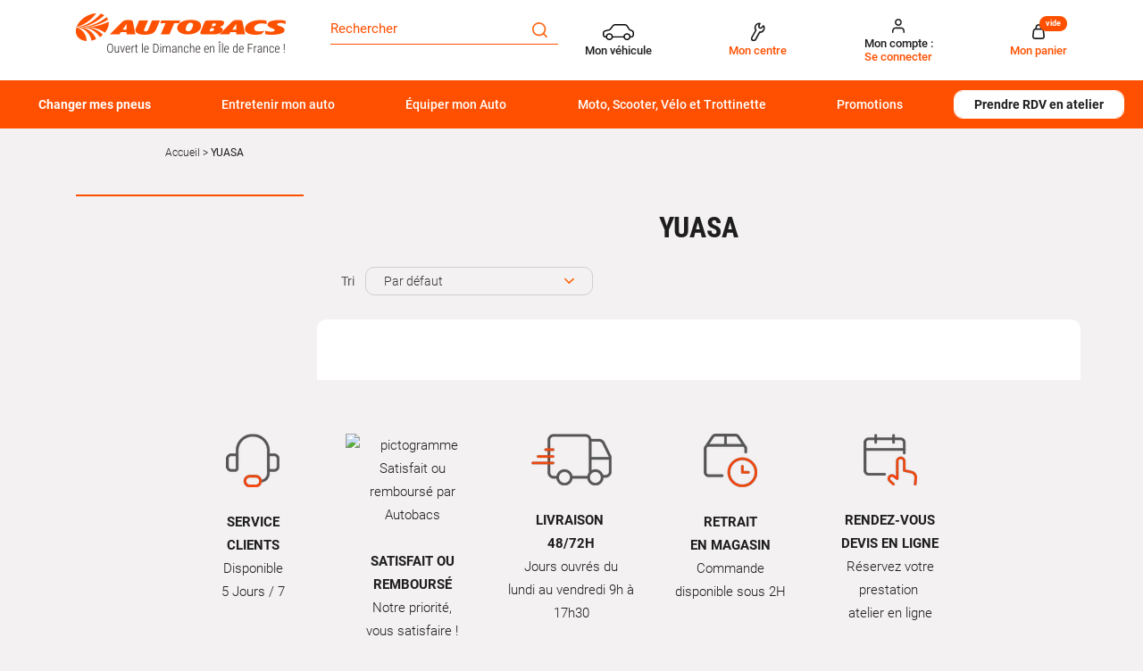

--- FILE ---
content_type: text/html; charset=utf-8
request_url: https://www.autobacs.fr/yuasa.html
body_size: 29337
content:
<!doctype html>
<html data-ng-app="RbsChangeApp" lang="fr_FR" data-ng-strict-di="">
	<head>
        <!-- Google Tag Manager (noscript) -->
<noscript>
    <iframe src="//www.googletagmanager.com/ns.html?id=GTM-T2PHF4T" height="0" width="0" style="display:none;visibility:hidden"></iframe>
</noscript>
<!-- End Google Tag Manager (noscript) -->

		<meta http-equiv="content-type" content="text/html; charset=utf-8" />
		<meta name="viewport" content="width=device-width, initial-scale=1, maximum-scale=1" />
		<title>YUASA | Autobacs</title>
	<meta name="description" content="Découvrez la marque YUASA | Autobacs : pièces et accessoires pour auto" />
	<meta name="keywords" content="" />
	<link rel="canonical" href="https://www.autobacs.fr/yuasa.html" />
					<base href="https://www.autobacs.fr/" target="_self" />
					<meta name="generator" content="Planet Unified Commerce" />
		
																																																								
		<link rel="apple-touch-icon" sizes="72x72" href="/Assets/251831/Theme/Project/Autobacs/img/favicon/apple-touch-icon.png">
		<link rel="icon" type="image/png" sizes="32x32" href="/Assets/251831/Theme/Project/Autobacs/img/favicon/favicon-32x32.png">
		<link rel="icon" type="image/png" sizes="16x16" href="/Assets/251831/Theme/Project/Autobacs/img/favicon/favicon-16x16.png">
		<link rel="manifest" href="/Assets/251831/Theme/Project/Autobacs/img/favicon/site.webmanifest">
		<link rel="mask-icon" href="/Assets/251831/Theme/Project/Autobacs/img/favicon/safari-pinned-tab.svg" color="#5bbad5">
		<meta name="msapplication-TileColor" content="#da532c">
		<meta name="theme-color" content="#ffffff">
			<link rel="stylesheet" type="text/css" href="/Assets/251831/Theme/Rbs/Base/lib/nouislider/distribute/nouislider.min.css" />
	<link rel="stylesheet" type="text/css" href="/Assets/251831/Theme/Rbs/Base/lib/bootstrap/css/bootstrap.min.css" />
	<link rel="stylesheet" type="text/css" href="/Assets/251831/Theme/Rbs/Base/lib/bootstrap/css/bootstrap-theme.min.css" />
	<link rel="stylesheet" type="text/css" href="/Assets/251831/Theme/Rbs/Base/less/all-styles.less.autobacs-autobacs-fr.css" />
	<link rel="stylesheet" type="text/css" href="/Assets/251831/Theme/Project/Autobacs/less/all-styles.less.autobacs-autobacs-fr.css" />
	<link rel="stylesheet" type="text/css" href="/Assets/251831/Theme/Project/Autobacs/blocks.css" />
		<script type="text/javascript">
			window.__change = {"__resources":[],"rbsWebsiteTrackersManager":{"configuration":{"consultedMaxCount":10,"consultedPersistDays":30}},"userContext":{"accessorId":0,"mdStatutUser":"Non connect\u00e9"},"pageContext":{"mdPageRole":"Ecommerce"},"navigationContext":{"websiteId":100198,"sectionId":100198,"detailDocumentId":106790,"pageIdentifier":"100825,fr_FR","themeName":"Project_Autobacs","LCID":"fr_FR","assetBasePath":"\/Assets\/251831\/"},"application":{"env":"production"},"blockParameters":{"headAnalytics":{"identifier":"GTM-T2PHF4T","enableTag":true,"tTL":3600,"fullyQualifiedTemplateName":"Project_Autobacs:head-google-tag-manager.twig","_cached":true},"gtmHead":{"documentId":106790,"environmentData":{"work":"production","currency":"EUR"},"pageData":[],"userData":{"id":"","is_authenticated":false,"is_new":true,"email_optin":false,"email":"","email_sha256":"","phone_optin":false,"phone_sha256":""},"storeData":{"shop_id":"","shop_name":"","shop_postcode":""},"carData":{"car_brand":"","car_model":""},"toDisplayDocumentId":106790,"webStoreId":0,"billingAreaId":0,"zone":null,"targetIds":null,"storeId":0,"displayPricesWithoutTax":false,"displayPricesWithTax":false,"handleWebStorePrices":false,"handleStorePrices":false,"tTL":3600,"idGtm":"GTM-TM9FZ2LQ","sessionId":"JVJMIp34Z9Flqk2uMQ79f4RyioQM3AXU","vehicleKtype":null},"analytics":{"identifier":"GTM-T2PHF4T","enableTag":true,"tTL":3600,"fullyQualifiedTemplateName":"Project_Autobacs:google-tag-manager.twig","_cached":true},"headSeo":{"documentId":106790,"tTL":60,"pageId":100825,"isDetailPage":true,"websiteId":100198,"decoratorId":0,"canonicalRelativePath":"yuasa.html","canonicalQuery":[]},"responsiveHeader1":{"tTL":60,"blockNames":"mainMenu","_cached":true},"responsiveHeader2":{"tTL":60,"blockNames":"shortStore, accountShort, shortCart","_cached":true},"brandLogo":{"tTL":60,"fullyQualifiedTemplateName":"Project_Autobacs:block-main-logo.twig","logoImage":204110,"_cached":true},"myVehicle":{"tTL":0,"sessionId":"JVJMIp34Z9Flqk2uMQ79f4RyioQM3AXU","vehicleMatriculation":null},"shortStore":{"autoSelect":false,"dropdownPosition":"right","tTL":60,"fullyQualifiedTemplateName":"Rbs_Storeshipping:short-store-preloaded.twig","storeId":0,"_cached":true},"accountShort":{"accessorId":null,"toDisplayDocumentId":203188,"maxLevel":1,"pageId":100825,"sectionId":100198,"websiteId":100198,"realm":"web","userAccountPage":100885,"dropdownPosition":"right","tTL":60,"fullyQualifiedTemplateName":"Rbs_User:account-short-preloaded.twig","accessorName":null},"shortCart":{"imageFormats":"shortCartItem","dropdownPosition":"right","webStoreId":100813,"billingAreaId":100327,"zone":"FRC","targetIds":null,"storeId":0,"displayPricesWithoutTax":false,"displayPricesWithTax":true,"handleWebStorePrices":true,"handleStorePrices":true,"tTL":0,"fullyQualifiedTemplateName":"Rbs_Commerce:short-cart-preloaded.twig","loadCartFromServerSide":true,"cartIdentifier":null},"mainMenu":{"templateName":"menu-vertical.twig","showTitle":false,"contextual":false,"toDisplayDocumentId":117858,"offset":0,"maxLevel":3,"pageId":100825,"sectionId":100198,"websiteId":100198,"imageFormats":null,"attributesMaxLevel":-1,"tTL":60,"fullyQualifiedTemplateName":"Project_Autobacs:menu-scroll.twig","displayCategoryIndexLink":true},"thread":{"separator":"\/","sectionId":100198,"documentId":106790,"tTL":60},"search":{"doofinderStoreId":"6895b3d7-592d-4519-8e34-1aa3a7257bcd","tTL":60,"_cached":true},"contextualMenu":{"templateName":"menu-vertical.twig","showTitle":true,"contextual":true,"toDisplayDocumentId":null,"offset":0,"maxLevel":2,"pageId":100825,"sectionId":100198,"websiteId":100198,"imageFormats":null,"attributesMaxLevel":-1,"tTL":60,"fullyQualifiedTemplateName":"Rbs_Website:menu-contextual.twig"},"footerReassurance":{"toDisplayDocumentId":5581031,"tTL":60,"_cached":true},"footerMenu1":{"templateName":"menu-vertical.twig","showTitle":true,"contextual":false,"toDisplayDocumentId":117941,"offset":0,"maxLevel":1,"pageId":100825,"sectionId":100198,"websiteId":100198,"imageFormats":null,"attributesMaxLevel":-1,"tTL":60,"fullyQualifiedTemplateName":"Rbs_Website:menu-vertical.twig"},"footerMenu2":{"templateName":"menu-vertical.twig","showTitle":true,"contextual":false,"toDisplayDocumentId":117942,"offset":0,"maxLevel":1,"pageId":100825,"sectionId":100198,"websiteId":100198,"imageFormats":null,"attributesMaxLevel":-1,"tTL":60,"fullyQualifiedTemplateName":"Rbs_Website:menu-vertical.twig"},"footerRdvContact":{"toDisplayDocumentId":117944,"tTL":60,"_cached":true},"footerPayment":{"tTL":60,"fullyQualifiedTemplateName":"Project_Autobacs:footer-payment.twig","logos":[117948,117950],"_cached":true},"footerMenu3":{"templateName":"menu-vertical.twig","showTitle":false,"contextual":false,"toDisplayDocumentId":117945,"offset":0,"maxLevel":1,"pageId":100825,"sectionId":100198,"websiteId":100198,"imageFormats":null,"attributesMaxLevel":-1,"tTL":60,"fullyQualifiedTemplateName":"Project_Autobacs:menu-column.twig","deployAll":false,"nofollowLinkIndexes":"1,2,3,7,8,9,10","columnSize":3},"footerTecDoc":{"tTL":60,"fullyQualifiedTemplateName":"Project_Autobacs:footer-tecdoc.twig","logoImage":5696052,"urlTecDoc":"https:\/\/www.infopro-digital.com\/fr\/","tecDocTerms":117946,"_cached":true},"footerLegal":{"templateName":"menu-vertical.twig","showTitle":false,"contextual":false,"toDisplayDocumentId":117947,"offset":0,"maxLevel":1,"pageId":100825,"sectionId":100198,"websiteId":100198,"imageFormats":null,"attributesMaxLevel":-1,"tTL":60,"fullyQualifiedTemplateName":"Project_Autobacs:menu-pills.twig","nofollowLinkIndexes":"1,2,3,4,5"},"footerSocial":{"tTL":60,"fullyQualifiedTemplateName":"Project_Autobacs:footer-social.twig","logoFacebook":117952,"logoInstagram":117949,"_cached":true},"15":{"searchText":"","facetFilters":[],"facets":[],"websiteId":100198,"resultFunction":null,"imageFormats":"selectorItem","ajaxPath":"Rbs\/Catalog\/ProductListFacets","tTL":60,"showUnavailable":false,"showStockFilter":false,"productListResolutionMode":"associatedToDisplayDocumentId","toDisplayDocumentId":null,"associatedDocumentId":106790,"fullyQualifiedTemplateName":"Project_Autobacs:category\/product-list-facets-mobile.twig","typoSearch":true,"models":["Rbs_Website_StaticPage","Rbs_Website_Topic","Rbs_Store_Store","Rbs_Event_Event","Rbs_Event_News","Rbs_Brand_Brand"],"nbElement":10,"productListId":106795,"pageId":100825,"webStoreId":100813,"billingAreaId":100327,"currencyCode":"EUR","zone":"FRC","webStoreStockFilter":true},"7":{"searchText":"","facetFilters":[],"facets":[130405,129183,130198,130199,130200,130201,521787,130202,130203,130204,130205,130206,130207,130208,130209,130210,130212,130213,130214,130215,130216,130217,130218,130219,130220,130221,130222,130223,130224,130225,130226,130227,130228,130229,130230,130231,130232,130233,130234,130247,130248,130249,130250,130251,130252,130253,130254,130258,130259,130264,130265,130268,130269,130270,130271,130272,130273,130274,130275,130276,130277,130280,130282,130283,130287,130289,130292,130293,130294,130295,130296,130297,130298,130299,130300,130308,130309,130310,130311,130312,130313,130314,130315,130316,130317,130318,130319,130320,130321,130322,130323,130324,130325,130329,130330,130332,130333,130334,130335,130336,130337,130339,130340,130341,130342,130343,130344,130345,130346,130347,130349,130350,130351,130352,130353,130354,130355,130357,130255,130256,130257,130263,130267,130304,130305,130307,130338,130358,130260,130261,130262,130266,130278,130279,130281,130284,130285,130286,130288,130290,130291,130301,130302,130303,130306,130326,130327,130328,130331,130348,130356,117939,130400,130396,130397,481008],"websiteId":100198,"resultFunction":null,"imageFormats":"selectorItem","ajaxPath":"Rbs\/Catalog\/ProductListFacets","tTL":60,"showUnavailable":false,"showStockFilter":false,"productListResolutionMode":"associatedToDisplayDocumentId","toDisplayDocumentId":null,"associatedDocumentId":106790,"typoSearch":true,"models":["Rbs_Website_StaticPage","Rbs_Website_Topic","Rbs_Store_Store","Rbs_Event_Event","Rbs_Event_News","Rbs_Brand_Brand"],"nbElement":10,"productListId":106795,"pageId":100825,"webStoreId":100813,"billingAreaId":100327,"currencyCode":"EUR","zone":"FRC","webStoreStockFilter":true},"2":{"toDisplayDocumentId":106790,"imageFormats":"detail","dataSetNames":"","tTL":60,"fullyQualifiedTemplateName":"Rbs_Brand:brand-title.twig","pageId":100825},"6":{"toDisplayDocumentId":null,"contextualUrls":true,"itemsPerPage":30,"showUnavailable":false,"imageFormats":"listItem,detail,pictogram","dataSetNames":"stock,price,animations","showAnimationPictogram":true,"announcementPeriod":3,"announcementStart":null,"announcementRepeat":false,"redirectUrl":"https:\/\/www.autobacs.fr\/mon-panier.html","webStoreId":100813,"billingAreaId":100327,"zone":"FRC","targetIds":null,"storeId":0,"displayPricesWithoutTax":false,"displayPricesWithTax":true,"handleWebStorePrices":true,"handleStorePrices":true,"sortBy":null,"pageNumber":1,"facetFilters":[],"pageId":100825,"tTL":60,"productListResolutionMode":"associatedToDisplayDocumentId","associatedDocumentId":106790,"quickBuyOnSimple":true,"quickBuyOnVariant":true,"showLastAxisValues":false,"fullyQualifiedTemplateName":"Project_Autobacs:product-list-v3.twig","paginationMode":"classic","itemsPerLine":1,"showTitle":true,"showOrdering":true,"displayReviews":true,"ratingScale":5,"templateId":"577258fb31f02306e4e3aaf9","businessUnitId":"5d0bb68978e8a90001f213d6","fontColor":"#191919","starsColor":"#00b67a","decoratorId":0,"webStoreStockFilter":true},"11":{"tTL":60,"fullyQualifiedTemplateName":"Project_Autobacs:title-h1.twig","_cached":true},"17":{"toDisplayDocumentId":106790,"imageFormats":"detail","dataSetNames":"","tTL":60,"fullyQualifiedTemplateName":"Rbs_Brand:brand-description.twig","pageId":100825},"13":{"toDisplayDocumentId":4212905,"tTL":600,"_cached":true}},"links":[],"Rbs_Geo_Config":{"OSM":{"tileLayerName":"\/\/{s}.tile.openstreetmap.org\/{z}\/{x}\/{y}.png","url":"https:\/\/nominatim.openstreetmap.org\/","APIKey":null},"Google":{"client":null,"APIKey":"AIzaSyCyP2WnJLQOMRibcb6ECk_b1xAhLXZOlWo"}}};
		</script>
	</head>

	<body class="body sidebar">
	<div class="overlay"></div>
		<!-- DataLayer init -->
<div data-autobacs-gtm-pages=""></div>
<!-- End DataLayer init -->
<!-- Google Tag Manager init -->
<div data-autobacs-gtm-script="GTM-T2PHF4T"></div>
<!-- End Google Tag Manager -->

        <script type="application/javascript">
    window.__change['gtmHead'] = {"documentId":106790,"environmentData":{"work":"production","currency":"EUR"},"pageData":[],"userData":{"id":"","is_authenticated":false,"is_new":true,"email_optin":false,"email":"","email_sha256":"","phone_optin":false,"phone_sha256":""},"storeData":{"shop_id":"","shop_name":"","shop_postcode":""},"carData":{"car_brand":"","car_model":""},"toDisplayDocumentId":106790,"webStoreId":0,"billingAreaId":0,"zone":null,"targetIds":null,"storeId":0,"displayPricesWithoutTax":false,"displayPricesWithTax":false,"handleWebStorePrices":false,"handleStorePrices":false,"tTL":3600,"idGtm":"GTM-TM9FZ2LQ","sessionId":"JVJMIp34Z9Flqk2uMQ79f4RyioQM3AXU","vehicleKtype":null};

    var dataLayer = [];
    var blockData = Array;
</script>

<div id="project-gtm" data-project-gtm-google-tag-manager="" data-block-id="gtmHead" data-identifier="GTM-TM9FZ2LQ" data-block-data="{&quot;documentId&quot;:106790,&quot;environmentData&quot;:{&quot;work&quot;:&quot;production&quot;,&quot;currency&quot;:&quot;EUR&quot;},&quot;pageData&quot;:[],&quot;userData&quot;:{&quot;id&quot;:&quot;&quot;,&quot;is_authenticated&quot;:false,&quot;is_new&quot;:true,&quot;email_optin&quot;:false,&quot;email&quot;:&quot;&quot;,&quot;email_sha256&quot;:&quot;&quot;,&quot;phone_optin&quot;:false,&quot;phone_sha256&quot;:&quot;&quot;},&quot;storeData&quot;:{&quot;shop_id&quot;:&quot;&quot;,&quot;shop_name&quot;:&quot;&quot;,&quot;shop_postcode&quot;:&quot;&quot;},&quot;carData&quot;:{&quot;car_brand&quot;:&quot;&quot;,&quot;car_model&quot;:&quot;&quot;},&quot;toDisplayDocumentId&quot;:106790,&quot;webStoreId&quot;:0,&quot;billingAreaId&quot;:0,&quot;zone&quot;:null,&quot;targetIds&quot;:null,&quot;storeId&quot;:0,&quot;displayPricesWithoutTax&quot;:false,&quot;displayPricesWithTax&quot;:false,&quot;handleWebStorePrices&quot;:false,&quot;handleStorePrices&quot;:false,&quot;tTL&quot;:3600,&quot;idGtm&quot;:&quot;GTM-TM9FZ2LQ&quot;,&quot;sessionId&quot;:&quot;JVJMIp34Z9Flqk2uMQ79f4RyioQM3AXU&quot;,&quot;vehicleKtype&quot;:null}"></div>
<noscript>
    <iframe src="https://www.googletagmanager.com/ns.html?id=GTM-TM9FZ2LQ" height="0" width="0" style="display:none;visibility:hidden">
    </iframe>
</noscript>

		<header id="header" class="header">
			<div class="container">
				<div class="container-fluid">
					<div id="header-top" class="header-top main-grad">
						<div class="row">
							<div class="col-xs-12 col-sm-3 col-lg-3 d-flex">
								<div data-type="block" data-id="responsiveHeader1" data-name="Rbs_Website_ResponsiveSummary" data-layout-rbs-website-responsive-summary="" data-rbs-block-container="responsiveHeader1" class="block visible-xs-block">
	<div data-rbs-website-responsive-summary="" data-block-names="mainMenu">
		<ul class="list-inline responsive-summary"></ul>
	</div>
</div>
								<div data-type="block" data-id="brandLogo" data-name="Rbs_Website_XhtmlTemplate" data-layout-rbs-website-xhtml-template="" data-rbs-block-container="brandLogo" class="block"><a href="/" title="Page d&#039;accueil Autobacs" class="u-block">
    <img class="main-logo" src="https://autobacs-autobacs-fr-storage.omn.proximis.com/Imagestorage/images/2560/1600/6086d036ecf00_autobacs_logo.png"/>
</a></div>
								<div data-type="block" data-id="responsiveHeader2" data-name="Rbs_Website_ResponsiveSummary" data-layout-rbs-website-responsive-summary="" data-rbs-block-container="responsiveHeader2" class="block visible-xs-block">
	<div data-rbs-website-responsive-summary="" data-block-names="shortStore, accountShort, shortCart">
		<ul class="list-inline responsive-summary"></ul>
	</div>
</div>
							</div>
							<div class="col-xs-12 col-sm-3 col-lg-3 header-search-wrapper"
									 data-ng-cloak=""
									 data-ng-class="{'isProductList': isProductList || isProductListTire}">
								<div class="header-search">
									<div data-type="block" data-id="search" data-name="Project_Doofinder_HeaderSearchField" data-layout-project-doofinder-header-search-field="" data-rbs-block-container="search" class="block">
    <div class="input-group">
        <input id="search-field" name="searchText" type="text" data-ng-model="suggester.searchText"
               class="form-control elastic-search" autocomplete="off"
               placeholder="Rechercher" maxlength="200"/>
        <span class="input-group-btn">
            <button onclick="document.getElementById('mon-champ').focus()" class="btn btn-primary"
                    title="Rechercher">
                	<span class="autobacs-icon-search" aria-hidden="true"></span>

            </button>
        </span>
    </div>


<script src="https://eu1-config.doofinder.com/2.x/6895b3d7-592d-4519-8e34-1aa3a7257bcd.js" async></script>

<script>
    document.addEventListener("doofinder.layer.load", () => {
        document.addEventListener("doofinder.layer.itemClick", e => {
            const url = e.detail?.url;
            if (url) {
                window.location.href = url;
            }
        });
    })
</script>
</div>
								</div>
								<div class="editable-zone" data-id="mobileFilters"><div data-type="block" data-id="15" data-name="Rbs_Catalog_ProductListFacets" data-layout-rbs-catalog-product-list-facets="" data-rbs-block-container="15" class="block"><div data-project-autobacs-list-filters=""
		 data-ng-if="isProductList || isProductListTire"
		 class="header-facets-wrapper visible-xs-flex"
		 data-ng-cloack="">
	<div class="header-facets">
		<button data-ng-if="isProductListTire"
						data-ng-click="showFacetTire()"
						data-ng-cloak=""
		        class="cta cta-primary">
			FILTRER
		</button>
		<button data-ng-if="isProductList && !isProductListTire"
						data-ng-click="showFacet()"
						data-ng-cloak=""
		        class="cta cta-primary">
			FILTRER
		</button>
	</div>
	<div class="header-sort">
		<button type="button"
						class="cta cta-primary dropdown-toggle"
						data-toggle="dropdown"
						aria-haspopup="true"
						aria-expanded="false">
			TRIER
		</button>
		<ul class="dropdown-menu">
			<li>
				<a href="" data-ng-click="sort(null)">
					Par défaut
				</a>
			</li>
			<li data-ng-repeat="filter in filterList track by $index">
				<a href="javascript:"
					 data-ng-class="filter.value === selected ? 'dropdown-selected' : ''"
					 data-ng-click="sort(filter.value)">
					<span class="dropdown__title">
						(= filter.title =)
					</span>
				</a>
			</li>
		</ul>
	</div>
</div></div></div>
							</div>
							<div class="col-xs-12 col-sm-6 col-lg-6 text-right d-none-sm">
								<div data-type="block" data-id="myVehicle" data-name="Project_Matriculation_MyVehicle" data-layout-project-matriculation-my-vehicle="" data-rbs-block-container="myVehicle" class="block visible-sm-inline-block visible-md-inline-block visible-lg-inline-block">
		<div data-ng-controller="ProjectMatriculationMyVehicle"
			 data-legal-notice="[]">
		<div id="my-vehicle">
							<a data-ng-click="openModal()"
					 href="javascript:"
					 data-toggle="dropdown"
					 class="dropdown-toggle">
						<span class="autobacs-icon-car" aria-hidden="true"></span>

					<span class="titles">
													<span class="title title--dark hidden-xs">
								Mon véhicule
							</span>
					  					</span>

				</a>
					</div>
	</div>
</div>
								<div data-type="block" data-id="shortStore" data-name="Rbs_Storeshipping_ShortStore" data-layout-rbs-storeshipping-short-store="" data-rbs-block-container="shortStore" class="block visible-sm-inline-block visible-md-inline-block visible-lg-inline-block">	
		<script type="text/javascript">
      window.__change['shortStore'] = null;
	</script>

	<div data-ng-controller="RbsShortStore"
			 data-choose-store-url="https://www.autobacs.fr/centres-autobacs.html">
		<div class="short-store">
												<div>
						<a href="https://www.autobacs.fr/centres-autobacs.html">
								<span class="autobacs-icon-store" aria-hidden="true"></span>

							<div class="titles">
								<span class="title title--darl hidden-xs">Mon centre</span>
							</div>
						</a>
					</div>
									</div>
	</div>
</div>
								<div data-type="block" data-id="accountShort" data-name="Rbs_User_AccountShort" data-layout-rbs-user-account-short="" data-rbs-block-container="accountShort" class="block visible-sm-inline-block visible-md-inline-block visible-lg-inline-block">
	
		<script type="text/javascript">
		window.__change['accountShort'] = {"userAccountPageUrl":"mon-compte.html","rootMenuEntry":{"title":"Mon compte","url":null,"documentId":203188,"typology":null,"isInPath":false,"isCurrent":false,"children":[{"title":"Mon compte","url":"mon-compte.html","documentId":100885,"typology":null,"isInPath":false,"isCurrent":false,"children":null},{"title":"Mes commandes","url":"mes-commandes.html","documentId":100898,"typology":null,"isInPath":false,"isCurrent":false,"children":null},{"title":"Mes listes d'envies","url":"mes-listes-d-envies.html","documentId":100829,"typology":null,"isInPath":false,"isCurrent":false,"children":null}]}};
	</script>

	<div data-ng-controller="RbsUserAccountShort">
		<div class="content">
											<div class="dropdown">
					<a href="mon-compte.html" data-toggle="dropdown" class="dropdown-toggle">
						  	<span class="autobacs-icon-user" aria-hidden="true"></span>

  <div class="titles">
    <span class="title title--dark">
       Mon compte :
    </span>
    <span class="title">
              Se connecter
          </span>
  </div>

					</a>
					<ul class="dropdown-menu dropdown-menu-right">
																					<li>
									<a href="https://www.autobacs.fr/identification.html">
										Connexion
									</a>
								</li>
								<li>
									<a href="https://www.autobacs.fr/creation-de-compte.html">
										Créez votre compte client
									</a>
								</li>
																		</ul>
				</div>
					</div>
	</div>
</div>
								<div data-type="block" data-id="shortCart" data-name="Rbs_Commerce_ShortCart" data-layout-rbs-commerce-short-cart="" data-rbs-block-container="shortCart" class="block visible-sm-inline-block visible-md-inline-block visible-lg-inline-block">		
	<div data-ng-controller="RbsCommerceShortCartPreloaded"
			data-delete-product-waiting-message="Suppression du produit..."
			data-product-count="0">
		<div class="content">
				<script type="application/javascript">
		window.__change['shortCart'] = {"lines":null};
		var blockData = {"shortCartProductsData":[]};
		var cartData = null;
	</script>
	<div data-project-gtm-remove-product-cart="" data-ng-cloak="" class="form-inline"></div>
																<div class="dropdown">
							<a href="#" data-toggle="dropdown" class="dropdown-toggle">
									<span class="autobacs-icon-shopping-cart" aria-hidden="true"></span>

								<span class="title hidden-xs">Mon panier</span>
								<span class="badge hidden-xs">vide</span>
								<span class="badge visible-xs-inline-block">0</span>
								<span class="caret hidden-xs"></span>
							</a>
							<ul class="dropdown-menu dropdown-menu-right">
								<li>
																			<a href="https://www.autobacs.fr/mon-panier.html">
											Votre panier est vide.
										</a>
																	</li>
							</ul>
						</div>
												
		</div>
	</div>
</div>
							</div>
						</div>
					</div>
				</div>
				<div class="header-bottom-wrapper">
					<div class="container-fluid">
						<div id="header-bottom" class="header-menu col-md-12">
							<div data-type="block" data-id="mainMenu" data-name="Rbs_Website_Menu" data-layout-rbs-website-menu="" data-rbs-block-container="mainMenu" class="block visible-sm-block visible-md-block visible-lg-block">
	<script type="text/javascript">
		window.__change['mainMenu'] = {"title":"Menu principal","url":null,"documentId":117858,"typology":null,"isInPath":false,"isCurrent":false,"children":[{"title":"Changer mes pneus","url":null,"documentId":4338166,"typology":null,"isInPath":false,"isCurrent":false,"children":[{"title":"Pneus par v\u00e9hicule","url":"pneus-auto\/pneu-par-vehicule.html","documentId":4337807,"typology":null,"isInPath":false,"isCurrent":false,"children":[{"title":"Pneu tourisme","url":"pneu-par-vehicule\/pneu-tourisme.html","documentId":4337814,"typology":null,"isInPath":false,"isCurrent":false,"children":null},{"title":"Pneu utilitaires et camionnette","url":"pneu-par-vehicule\/pneu-utilitaires-et-camionnette.html","documentId":4337821,"typology":null,"isInPath":false,"isCurrent":false,"children":null},{"title":"Pneu 4x4 et SUV","url":"pneu-par-vehicule\/pneu-4x4-et-suv.html","documentId":4337828,"typology":null,"isInPath":false,"isCurrent":false,"children":null},{"title":"Pneu SUV","url":"pneu-par-vehicule\/pneu-suv.html","documentId":5852200,"typology":null,"isInPath":false,"isCurrent":false,"children":null}]},{"title":"Pneus par saisons","url":"pneus-auto\/pneus-par-saisons.html","documentId":4337779,"typology":null,"isInPath":false,"isCurrent":false,"children":[{"title":"Pneu \u00e9t\u00e9","url":"pneus-par-saisons\/pneu-ete.html","documentId":4337786,"typology":null,"isInPath":false,"isCurrent":false,"children":null},{"title":"Pneu hiver","url":"pneus-par-saisons\/pneu-hiver.html","documentId":4337793,"typology":null,"isInPath":false,"isCurrent":false,"children":null},{"title":"Pneu 4 saisons","url":"pneus-par-saisons\/pneu-4-saisons.html","documentId":4337800,"typology":null,"isInPath":false,"isCurrent":false,"children":null}]},{"title":"Pneus par marques","url":"pneus-auto\/marque-de-pneus.html","documentId":4337877,"typology":null,"isInPath":false,"isCurrent":false,"children":[{"title":"Pneu Michelin","url":"marque-de-pneus\/pneu-michelin.html","documentId":4337912,"typology":null,"isInPath":false,"isCurrent":false,"children":null},{"title":"Pneu Bridgestone","url":"marque-de-pneus\/pneu-bridgestone.html","documentId":4337891,"typology":null,"isInPath":false,"isCurrent":false,"children":null},{"title":"Pneu Autogreen","url":"marque-de-pneus\/pneu-autogreen.html","documentId":4337954,"typology":null,"isInPath":false,"isCurrent":false,"children":null},{"title":"Pneu Falken","url":"marque-de-pneus\/pneu-falken.html","documentId":4337933,"typology":null,"isInPath":false,"isCurrent":false,"children":null},{"title":"Pneu Nexen","url":"marque-de-pneus\/pneu-nexen.html","documentId":4337961,"typology":null,"isInPath":false,"isCurrent":false,"children":null},{"title":"Pneu Dunlop","url":"marque-de-pneus\/pneu-dunlop.html","documentId":4337898,"typology":null,"isInPath":false,"isCurrent":false,"children":null},{"title":"Pneu Goodyear","url":"marque-de-pneus\/pneu-goodyear.html","documentId":4337905,"typology":null,"isInPath":false,"isCurrent":false,"children":null},{"title":"Pneu Vredestein","url":"marque-de-pneus\/pneu-vredestein.html","documentId":4337884,"typology":null,"isInPath":false,"isCurrent":false,"children":null},{"title":"Pneu Uniroyal","url":"marque-de-pneus\/pneu-uniroyal.html","documentId":4337926,"typology":null,"isInPath":false,"isCurrent":false,"children":null},{"title":"Pneu Continental","url":"marque-de-pneus\/pneu-continental.html","documentId":4337940,"typology":null,"isInPath":false,"isCurrent":false,"children":null},{"title":"Pneu Hankook","url":"marque-de-pneus\/pneu-hankook.html","documentId":4337947,"typology":null,"isInPath":false,"isCurrent":false,"children":null},{"title":"Pneu Pirelli","url":"marque-de-pneus\/pneu-pirelli.html","documentId":4337919,"typology":null,"isInPath":false,"isCurrent":false,"children":null}]},{"title":"Top dimensions pneu","url":"pneus-auto\/top-dimensions-pneu.html","documentId":4337842,"typology":null,"isInPath":false,"isCurrent":false,"children":[{"title":"Pneu 175\/65 R14","url":"top-dimensions-pneu\/pneu-175\/65-r14.html","documentId":4337856,"typology":null,"isInPath":false,"isCurrent":false,"children":null},{"title":"Pneu 185\/60 R15","url":"top-dimensions-pneu\/pneu-185\/60-r15.html","documentId":4337863,"typology":null,"isInPath":false,"isCurrent":false,"children":null},{"title":"Pneu 195\/65 R15","url":"top-dimensions-pneu\/pneu-195\/65-r15.html","documentId":4337870,"typology":null,"isInPath":false,"isCurrent":false,"children":null},{"title":"Pneu 205\/55 R16","url":"top-dimensions-pneu\/pneu-205\/55-r16.html","documentId":4337849,"typology":null,"isInPath":false,"isCurrent":false,"children":null},{"title":"Pneu 225\/40 R18","url":"top-dimensions-pneu\/pneu-225\/40-r18.html","documentId":5332459,"typology":null,"isInPath":false,"isCurrent":false,"children":null}]},{"title":"Chaines neige et chaussettes neige","url":"pneus-et-jantes\/chaines-neige-et-chaussettes-neige.html","documentId":102399,"typology":null,"isInPath":false,"isCurrent":false,"children":[{"title":"Chaines neige","url":"chaines-neige-et-chaussettes-neige\/chaines-neige.html","documentId":4952986,"typology":null,"isInPath":false,"isCurrent":false,"children":null},{"title":"Chaussettes neige","url":"chaines-neige-et-chaussettes-neige\/chaussettes-neige.html","documentId":4948811,"typology":null,"isInPath":false,"isCurrent":false,"children":null},{"title":"Accessoires Chaines neige ","url":"chaines-neige-et-chaussettes\/accessoires-chaines-neige-.html","documentId":129290,"typology":null,"isInPath":false,"isCurrent":false,"children":null},{"title":"FAQ Cha\u00eenes neige et Chaussettes Neige","url":"chaines-neige-et-chaussettes-neige\/faq-chaines-neige-et-chaussettes-neige.html","documentId":5443758,"typology":null,"isInPath":false,"isCurrent":false,"children":null}]},{"title":"Accessoires de roues","url":"pneus-et-jantes\/accessoires-de-roues.html","documentId":102329,"typology":null,"isInPath":false,"isCurrent":false,"children":[{"title":"Bouchons de valves","url":"accessoires-de-roues\/bouchons-de-valves.html","documentId":102378,"typology":null,"isInPath":false,"isCurrent":false,"children":null},{"title":"Bombe anti-crevaison & kit de r\u00e9paration","url":"jantes-chaines-et-accessoires\/bombe-anti-crevaison-kit-de-reparation.html","documentId":102406,"typology":null,"isInPath":false,"isCurrent":false,"children":null},{"title":"Cl\u00e9 en croix & d\u00e9monte pneu","url":"accessoires-de-roues\/cle-en-croix-demonte-pneu.html","documentId":5333588,"typology":null,"isInPath":false,"isCurrent":false,"children":null},{"title":"\u00c9crous","url":"accessoires-de-roues\/ecrous.html","documentId":129297,"typology":null,"isInPath":false,"isCurrent":false,"children":null},{"title":"Ecrous Antivol","url":"jantes-chaines-et-accessoires\/ecrous-antivol.html","documentId":102357,"typology":null,"isInPath":false,"isCurrent":false,"children":null},{"title":"Enjoliveur","url":"jantes-chaines-et-accessoires\/enjoliveur.html","documentId":102385,"typology":null,"isInPath":false,"isCurrent":false,"children":null},{"title":"Gonfleur - Pompe","url":"accessoires-de-roues\/gonfleur-pompe.html","documentId":590539,"typology":null,"isInPath":false,"isCurrent":false,"children":null}]},{"title":"Jantes T\u00f4le et Aluminium","url":"pneus-et-jantes\/jantes.html","documentId":5431847,"typology":null,"isInPath":false,"isCurrent":false,"children":[{"title":"Jantes Alu","url":"jantes\/jantes-alu.html","documentId":5431855,"typology":null,"isInPath":false,"isCurrent":false,"children":null},{"title":"Jantes T\u00f4le","url":"jantes\/jantes-tole.html","documentId":5431865,"typology":null,"isInPath":false,"isCurrent":false,"children":null},{"title":"Pack jantes et pneus","url":"jantes\/pack-jantes-et-pneus.html","documentId":102350,"typology":null,"isInPath":false,"isCurrent":false,"children":null}]}]},{"title":"Entretenir mon auto","url":null,"documentId":5339729,"typology":null,"isInPath":false,"isCurrent":false,"children":[{"title":"Ampoules - \u00c9clairage","url":"entretien-auto\/ampoules-eclairage.html","documentId":527063,"typology":null,"isInPath":false,"isCurrent":false,"children":[{"title":"Ampoules","url":"ampoules-eclairage\/ampoules.html","documentId":594965,"typology":null,"isInPath":false,"isCurrent":false,"children":null},{"title":"Coffret d'ampoules","url":"eclairage\/coffret-d-ampoules.html","documentId":529594,"typology":null,"isInPath":false,"isCurrent":false,"children":null},{"title":"Adaptateur ampoules","url":"eclairage\/adaptateur-ampoules.html","documentId":129556,"typology":null,"isInPath":false,"isCurrent":false,"children":null}]},{"title":"Batterie - D\u00e9marrage","url":"entretien-auto\/batterie-demarrage-electricite.html","documentId":103288,"typology":null,"isInPath":false,"isCurrent":false,"children":[{"title":"Batterie voiture","url":"batterie-demarrage-electricite\/batterie-voiture.html","documentId":103295,"typology":null,"isInPath":false,"isCurrent":false,"children":null},{"title":"Accessoires Batterie","url":"batterie-demarrage-electricite\/accessoires-batterie.html","documentId":129563,"typology":null,"isInPath":false,"isCurrent":false,"children":null},{"title":"Bougies d'allumage","url":"batterie-demarrage-electricite\/bougies-d-allumage.html","documentId":785096,"typology":null,"isInPath":false,"isCurrent":false,"children":null},{"title":"Bougies de pr\u00e9chauffage","url":"batterie-demarrage-electricite\/bougies-de-prechauffage.html","documentId":1010225,"typology":null,"isInPath":false,"isCurrent":false,"children":null},{"title":"Booster Auto","url":"batterie-demarrage-electricite\/booster-auto.html","documentId":103316,"typology":null,"isInPath":false,"isCurrent":false,"children":null},{"title":"C\u00e2ble de d\u00e9marrage","url":"batterie-demarrage-electricite\/cable-de-demarrage.html","documentId":103302,"typology":null,"isInPath":false,"isCurrent":false,"children":null},{"title":"Chargeur batterie voiture","url":"batterie-demarrage\/chargeur-batterie-voiture.html","documentId":103309,"typology":null,"isInPath":false,"isCurrent":false,"children":null}]},{"title":"Essuie-glace","url":"entretien-auto\/essuie-glace.html","documentId":103323,"typology":null,"isInPath":false,"isCurrent":false,"children":[{"title":"Balais d'essuie-glace","url":"essuie-glace\/balais-d-essuie-glace.html","documentId":103330,"typology":null,"isInPath":false,"isCurrent":false,"children":null},{"title":"Liquide de Lave-glace","url":"essuie-glace\/liquide-de-lave-glace.html","documentId":103337,"typology":null,"isInPath":false,"isCurrent":false,"children":null},{"title":"Anti-pluie","url":"essuie-glace\/anti-pluie.html","documentId":129661,"typology":null,"isInPath":false,"isCurrent":false,"children":null}]},{"title":"Huiles - Liquides","url":"entretien-auto\/huile-liquide.html","documentId":103351,"typology":null,"isInPath":false,"isCurrent":false,"children":[{"title":"Huile moteur","url":"huile-liquide\/huile-moteur.html","documentId":129612,"typology":null,"isInPath":false,"isCurrent":false,"children":null},{"title":"Huile de boite de vitesse et direction assist\u00e9e","url":"huile-liquide\/huile-de-boite-de-vitesse-et-direction-assistee.html","documentId":129619,"typology":null,"isInPath":false,"isCurrent":false,"children":null},{"title":"AdBlue","url":"huile-liquide\/adblue.html","documentId":103365,"typology":null,"isInPath":false,"isCurrent":false,"children":null},{"title":"Additifs","url":"huile-liquide\/additifs.html","documentId":593416,"typology":null,"isInPath":false,"isCurrent":false,"children":null},{"title":"Liquide de frein","url":"huile-liquide\/liquide-de-frein.html","documentId":103386,"typology":null,"isInPath":false,"isCurrent":false,"children":null},{"title":"Liquide de refroidissement auto","url":"huile-liquide\/liquide-de-refroidissement-auto.html","documentId":103393,"typology":null,"isInPath":false,"isCurrent":false,"children":null},{"title":"Lubrifiant - Graisse - D\u00e9grippant","url":"huile-liquide\/lubrifiant-graisse-degrippant.html","documentId":129640,"typology":null,"isInPath":false,"isCurrent":false,"children":null}]},{"title":"Nettoyant auto","url":"entretien-auto\/nettoyant-auto.html","documentId":103428,"typology":null,"isInPath":false,"isCurrent":false,"children":[{"title":"Nettoyage voiture ext\u00e9rieur","url":"nettoyant-auto\/nettoyage-voiture-exterieur.html","documentId":103456,"typology":null,"isInPath":false,"isCurrent":false,"children":null},{"title":"Nettoyage voiture int\u00e9rieur","url":"nettoyant-auto\/nettoyage-voiture-interieur.html","documentId":103449,"typology":null,"isInPath":false,"isCurrent":false,"children":null},{"title":"Accessoires de nettoyage auto","url":"nettoyant-auto\/accessoires-de-nettoyage-auto.html","documentId":103477,"typology":null,"isInPath":false,"isCurrent":false,"children":null}]},{"title":"R\u00e9novation auto","url":"entretien-auto\/renovation-auto.html","documentId":103491,"typology":null,"isInPath":false,"isCurrent":false,"children":[{"title":"R\u00e9novation auto ext\u00e9rieur","url":"renovation-auto\/renovation-auto-exterieur.html","documentId":5341281,"typology":null,"isInPath":false,"isCurrent":false,"children":null},{"title":"R\u00e9novation auto int\u00e9rieur","url":"renovation-auto\/renovation-auto-interieur.html","documentId":5341285,"typology":null,"isInPath":false,"isCurrent":false,"children":null},{"title":"Accessoires de r\u00e9novation auto","url":"renovation-auto\/accessoires-de-renovation-auto.html","documentId":103533,"typology":null,"isInPath":false,"isCurrent":false,"children":null}]},{"title":"D\u00e9pannage","url":"entretien-auto\/depannage.html","documentId":103608,"typology":null,"isInPath":false,"isCurrent":false,"children":[{"title":"Accessoires de d\u00e9pannage","url":"levage-et-depannage\/accessoires-de-depannage.html","documentId":129764,"typology":null,"isInPath":false,"isCurrent":false,"children":null},{"title":"Barre de remorquage","url":"levage-et-depannage\/barre-de-remorquage.html","documentId":103629,"typology":null,"isInPath":false,"isCurrent":false,"children":null},{"title":"Chandelles auto","url":"levage-et-depannage\/chandelles-auto.html","documentId":129757,"typology":null,"isInPath":false,"isCurrent":false,"children":null},{"title":"Cric auto","url":"levage-et-depannage\/cric-auto.html","documentId":103615,"typology":null,"isInPath":false,"isCurrent":false,"children":null},{"title":"Jerricans et entonnoirs","url":"levage-et-depannage\/jerricans-et-entonnoirs.html","documentId":129771,"typology":null,"isInPath":false,"isCurrent":false,"children":null}]},{"title":"Outillages","url":"https:\/\/www.autobacs.fr\/entretien-auto\/outillages.html","documentId":5340112,"typology":null,"isInPath":false,"isCurrent":false,"children":[{"title":"Outillage \u00e0 main","url":"outillages\/outillage-a-main.html","documentId":129736,"typology":null,"isInPath":false,"isCurrent":false,"children":null},{"title":"Outils pour vidange","url":"outillages\/outils-pour-vidange.html","documentId":103561,"typology":null,"isInPath":false,"isCurrent":false,"children":null},{"title":"Outils \u00e9lectroportatifs","url":"outillages\/outils-electroportatifs.html","documentId":129729,"typology":null,"isInPath":false,"isCurrent":false,"children":null},{"title":"Coffret d'outils et servante","url":"outillages\/coffret-d-outils-et-servante.html","documentId":103568,"typology":null,"isInPath":false,"isCurrent":false,"children":null},{"title":"Colle, joints, graisse","url":"outillages\/colles-joints-graisse-et-silicones.html","documentId":103603,"typology":null,"isInPath":false,"isCurrent":false,"children":null},{"title":"Lampes et balladeuse","url":"outillages\/lampes-torches-et-balladeuses.html","documentId":129743,"typology":null,"isInPath":false,"isCurrent":false,"children":null}]}]},{"title":"\u00c9quiper mon Auto","url":null,"documentId":130471,"typology":null,"isInPath":false,"isCurrent":false,"children":[{"title":"\u00c9quipements hiver","url":"https:\/\/www.autobacs.fr\/equipements-auto\/equipements-auto-hiver.html","documentId":5860774,"typology":null,"isInPath":false,"isCurrent":false,"children":[{"title":"Chaines neige","url":"chaines-neige-et-chaussettes-neige\/chaines-neige.html","documentId":4952986,"typology":null,"isInPath":false,"isCurrent":false,"children":null},{"title":"Chaussettes neige","url":"chaines-neige-et-chaussettes-neige\/chaussettes-neige.html","documentId":4948811,"typology":null,"isInPath":false,"isCurrent":false,"children":null},{"title":"Bombe anti-givre","url":"equipements-auto-hiver\/bombe-anti-givre.html","documentId":102427,"typology":null,"isInPath":false,"isCurrent":false,"children":null},{"title":"B\u00e2che anti-givre","url":"equipements-auto-hiver\/bache-anti-givre.html","documentId":102434,"typology":null,"isInPath":false,"isCurrent":false,"children":null},{"title":"Raclette anti-givre","url":"equipements-auto-hiver\/raclette-anti-givre.html","documentId":102441,"typology":null,"isInPath":false,"isCurrent":false,"children":null},{"title":"Balai \u00e0 neige","url":"equipements-auto-hiver\/balai-a-neige.html","documentId":129311,"typology":null,"isInPath":false,"isCurrent":false,"children":null},{"title":"Accessoires hiver","url":"equipements-auto-hiver\/accessoires-hiver.html","documentId":129304,"typology":null,"isInPath":false,"isCurrent":false,"children":null}]},{"title":"Audio,Vid\u00e9o, GPS","url":"equipements-auto\/audio-video-gps.html","documentId":102448,"typology":null,"isInPath":false,"isCurrent":false,"children":[{"title":"Autoradio","url":"audio-video-gps\/autoradio.html","documentId":102455,"typology":null,"isInPath":false,"isCurrent":false,"children":null},{"title":"Aide \u00e0 la conduite","url":"audio-video-gps\/aide-a-la-conduite.html","documentId":102532,"typology":null,"isInPath":false,"isCurrent":false,"children":null},{"title":"Amplificateur - Caisson - Subwoofer","url":"audio-video-gps\/amplificateur-caisson-subwoofer.html","documentId":102539,"typology":null,"isInPath":false,"isCurrent":false,"children":null},{"title":"Antennes","url":"audio-video-gps\/antennes.html","documentId":102546,"typology":null,"isInPath":false,"isCurrent":false,"children":null},{"title":"Cam\u00e9ra et radar de recul","url":"audio-video-gps\/camera-et-radar-de-recul.html","documentId":102560,"typology":null,"isInPath":false,"isCurrent":false,"children":null},{"title":"Casque audio - Enceinte - Objet connect\u00e9s","url":"audio-video-gps\/casque-audio-enceinte-objet-connectes.html","documentId":102567,"typology":null,"isInPath":false,"isCurrent":false,"children":null},{"title":"Dashcam","url":"audio-video-gps\/dashcam.html","documentId":102574,"typology":null,"isInPath":false,"isCurrent":false,"children":null},{"title":"Haut-parleur auto","url":"audio-video-gps\/haut-parleur-auto.html","documentId":102588,"typology":null,"isInPath":false,"isCurrent":false,"children":null},{"title":"Kit main libre","url":"audio-video-gps\/kit-main-libre.html","documentId":102595,"typology":null,"isInPath":false,"isCurrent":false,"children":null},{"title":"Ecrans et Lecteur DVD portable","url":"audio-video-gps\/ecrans-et-lecteur-dvd-portable.html","documentId":102602,"typology":null,"isInPath":false,"isCurrent":false,"children":null},{"title":"GPS","url":"audio-video-gps\/gps.html","documentId":102700,"typology":null,"isInPath":false,"isCurrent":false,"children":null},{"title":"Connectique & Accessoires audio","url":"audio-video-gps\/connectique-accessoires-audio.html","documentId":129416,"typology":null,"isInPath":false,"isCurrent":false,"children":null}]},{"title":"Portage, transport","url":"equipements-auto\/remorque-portage-transport.html","documentId":102735,"typology":null,"isInPath":false,"isCurrent":false,"children":[{"title":"Coffre de toit voiture","url":"remorque-portage-transport\/coffre-de-toit-voiture.html","documentId":102742,"typology":null,"isInPath":false,"isCurrent":false,"children":null},{"title":"Barres de toit","url":"remorque-portage-transport\/barres-de-toit.html","documentId":102784,"typology":null,"isInPath":false,"isCurrent":false,"children":null},{"title":"Porte-v\u00e9los voiture","url":"remorque-portage-transport\/porte-velos-voiture.html","documentId":102812,"typology":null,"isInPath":false,"isCurrent":false,"children":null},{"title":"Porte skis voiture","url":"portage-transport\/porte-skis-voiture.html","documentId":102868,"typology":null,"isInPath":false,"isCurrent":false,"children":null},{"title":"Remorque pour voiture","url":"remorque-portage-transport\/remorque-pour-voiture.html","documentId":102770,"typology":null,"isInPath":false,"isCurrent":false,"children":null},{"title":"Attelage, faisceaux et accessoires de remorque","url":"remorque-portage-transport\/attelage-faisceaux-et-accessoires-de-remorque.html","documentId":102777,"typology":null,"isInPath":false,"isCurrent":false,"children":null},{"title":"Galerie de toit","url":"portage-transport\/galerie-de-toit.html","documentId":102805,"typology":null,"isInPath":false,"isCurrent":false,"children":null},{"title":"Sangles et fixations","url":"portage-transport\/sangles-et-fixations.html","documentId":129430,"typology":null,"isInPath":false,"isCurrent":false,"children":null}]},{"title":"Equipement int\u00e9rieur","url":"equipements-auto\/equipement-interieur.html","documentId":102903,"typology":null,"isInPath":false,"isCurrent":false,"children":[{"title":"Accessoires auto int\u00e9rieur","url":"equipement-interieur\/accessoires-auto-interieur.html","documentId":102910,"typology":null,"isInPath":false,"isCurrent":false,"children":null},{"title":"Animaux","url":"equipement-interieur\/animaux.html","documentId":102917,"typology":null,"isInPath":false,"isCurrent":false,"children":null},{"title":"Confort","url":"equipement-interieur\/confort.html","documentId":129451,"typology":null,"isInPath":false,"isCurrent":false,"children":null},{"title":"Coussin et couverture","url":"equipement-interieur\/coussin-et-couverture.html","documentId":102924,"typology":null,"isInPath":false,"isCurrent":false,"children":null},{"title":"Couvre-si\u00e8ges","url":"equipement-interieur\/couvre-sieges.html","documentId":102931,"typology":null,"isInPath":false,"isCurrent":false,"children":null},{"title":"Couvre-volant","url":"equipement-interieur\/couvre-volant.html","documentId":102938,"typology":null,"isInPath":false,"isCurrent":false,"children":null},{"title":"D\u00e9sodorisant voiture","url":"equipement-interieur\/desodorisant-voiture.html","documentId":102945,"typology":null,"isInPath":false,"isCurrent":false,"children":null},{"title":"Fourreaux de ceinture","url":"equipement-interieur\/fourreaux-de-ceinture.html","documentId":102952,"typology":null,"isInPath":false,"isCurrent":false,"children":null},{"title":"Housse siege auto","url":"equipement-interieur\/housse-siege-auto.html","documentId":102959,"typology":null,"isInPath":false,"isCurrent":false,"children":null},{"title":"Pommeau de vitesse","url":"equipement-interieur\/pommeau-de-vitesse.html","documentId":102973,"typology":null,"isInPath":false,"isCurrent":false,"children":null},{"title":"Protection de coffre","url":"equipement-interieur\/protection-de-coffre.html","documentId":102980,"typology":null,"isInPath":false,"isCurrent":false,"children":null},{"title":"Tapis","url":"equipement-interieur\/tapis.html","documentId":102987,"typology":null,"isInPath":false,"isCurrent":false,"children":null},{"title":"Ventilateur et chauffage","url":"equipement-interieur\/ventilateur-et-chauffage.html","documentId":103015,"typology":null,"isInPath":false,"isCurrent":false,"children":null},{"title":"Organiseurs et rangements","url":"equipement-interieur\/organiseurs-et-rangements.html","documentId":129444,"typology":null,"isInPath":false,"isCurrent":false,"children":null},{"title":"T\u00e9l\u00e9phonie","url":"equipement-interieur\/telephonie.html","documentId":102616,"typology":null,"isInPath":false,"isCurrent":false,"children":null}]},{"title":"Equipement ext\u00e9rieur","url":"equipements-auto\/equipement-exterieur.html","documentId":103022,"typology":null,"isInPath":false,"isCurrent":false,"children":[{"title":"Adh\u00e9sif & sticker","url":"equipement-exterieur\/adhesif-sticker.html","documentId":103029,"typology":null,"isInPath":false,"isCurrent":false,"children":null},{"title":"Disque","url":"equipement-exterieur\/disque.html","documentId":103085,"typology":null,"isInPath":false,"isCurrent":false,"children":null},{"title":"Protection voiture & s\u00e9curit\u00e9","url":"equipement-exterieur\/protection-voiture-securite.html","documentId":103057,"typology":null,"isInPath":false,"isCurrent":false,"children":null}]},{"title":"Univers enfant","url":"equipements-auto\/univers-enfant.html","documentId":103106,"typology":null,"isInPath":false,"isCurrent":false,"children":[{"title":"Casques & \u00e9couteurs enfants","url":"univers-enfant\/casques-ecouteurs-enfants.html","documentId":129493,"typology":null,"isInPath":false,"isCurrent":false,"children":null},{"title":"Fourreaux de ceinture enfant","url":"univers-enfant\/fourreaux-de-ceinture-enfant.html","documentId":103113,"typology":null,"isInPath":false,"isCurrent":false,"children":null},{"title":"Jeu, jouet, livre enfant","url":"univers-enfant\/jeu-jouet-livre-enfant.html","documentId":103120,"typology":null,"isInPath":false,"isCurrent":false,"children":null},{"title":"Miroirs de surveillance","url":"univers-enfant\/miroirs-de-surveillance.html","documentId":103127,"typology":null,"isInPath":false,"isCurrent":false,"children":null},{"title":"Pare-soleil enfant","url":"univers-enfant\/pare-soleil-enfant.html","documentId":129486,"typology":null,"isInPath":false,"isCurrent":false,"children":null},{"title":"Rangement, organisateur de si\u00e8ge","url":"univers-enfant\/rangement-organisateur-de-siege.html","documentId":103141,"typology":null,"isInPath":false,"isCurrent":false,"children":null},{"title":"Si\u00e8ge auto et r\u00e9hausseur","url":"univers-enfant\/siege-auto-et-rehausseur.html","documentId":103148,"typology":null,"isInPath":false,"isCurrent":false,"children":null},{"title":"Tour de cou enfant","url":"univers-enfant\/tour-de-cou-enfant.html","documentId":103155,"typology":null,"isInPath":false,"isCurrent":false,"children":null},{"title":"Livres Enfants","url":"univers-enfant\/livres-enfants.html","documentId":5418214,"typology":null,"isInPath":false,"isCurrent":false,"children":null}]},{"title":"Voyage & Pique-Nique","url":"equipements-auto\/voyage-pique-nique.html","documentId":103169,"typology":null,"isInPath":false,"isCurrent":false,"children":[{"title":"Accessoires de voyage","url":"voyage-pique-nique\/accessoires-de-voyage.html","documentId":103176,"typology":null,"isInPath":false,"isCurrent":false,"children":null},{"title":"Bagagerie","url":"voyage-pique-nique\/bagagerie.html","documentId":103183,"typology":null,"isInPath":false,"isCurrent":false,"children":null},{"title":"Pique-nique","url":"voyage-pique-nique\/pique-nique.html","documentId":103211,"typology":null,"isInPath":false,"isCurrent":false,"children":null},{"title":"Tour de cou","url":"voyage-pique-nique\/tour-de-cou.html","documentId":103218,"typology":null,"isInPath":false,"isCurrent":false,"children":null},{"title":"Machines \u00e0 caf\u00e9 portables","url":"voyage-pique-nique\/machines-a-cafe-portables.html","documentId":5390152,"typology":null,"isInPath":false,"isCurrent":false,"children":null}]},{"title":"Equipements du conducteur","url":"equipements-auto\/equipements-du-conducteur.html","documentId":129507,"typology":null,"isInPath":false,"isCurrent":false,"children":[{"title":"Coque de cl\u00e9","url":"equipements-du-conducteur\/coque-de-cle.html","documentId":129514,"typology":null,"isInPath":false,"isCurrent":false,"children":null},{"title":"porte-papiers","url":"equipements-du-conducteur\/porte-papiers.html","documentId":1019163,"typology":null,"isInPath":false,"isCurrent":false,"children":null},{"title":"Piles","url":"equipements-du-conducteur\/piles.html","documentId":129570,"typology":null,"isInPath":false,"isCurrent":false,"children":null}]},{"title":"S\u00e9curit\u00e9 et antivol","url":"equipements-auto\/securite-et-antivol.html","documentId":129521,"typology":null,"isInPath":false,"isCurrent":false,"children":[{"title":"Cadenas","url":"securite-et-antivol\/cadenas.html","documentId":129528,"typology":null,"isInPath":false,"isCurrent":false,"children":null},{"title":"Antivol auto","url":"securite-et-antivol\/antivol-auto.html","documentId":129535,"typology":null,"isInPath":false,"isCurrent":false,"children":null}]},{"title":"Securit\u00e9, pr\u00e9vention","url":"equipements-auto\/securite-prevention.html","documentId":103225,"typology":null,"isInPath":false,"isCurrent":false,"children":[{"title":"Ethylotest","url":"securite-prevention\/ethylotest.html","documentId":103232,"typology":null,"isInPath":false,"isCurrent":false,"children":null},{"title":"Gilets jaune de s\u00e9curit\u00e9","url":"securite-prevention\/gilets-jaune-de-securite.html","documentId":103239,"typology":null,"isInPath":false,"isCurrent":false,"children":null},{"title":"Secours","url":"securite-prevention\/secours.html","documentId":103246,"typology":null,"isInPath":false,"isCurrent":false,"children":null},{"title":"Signalisation","url":"securite-prevention\/signalisation.html","documentId":103253,"typology":null,"isInPath":false,"isCurrent":false,"children":null}]},{"title":"Comp\u00e9tition","url":"equipements-auto\/competition.html","documentId":103980,"typology":null,"isInPath":false,"isCurrent":false,"children":[{"title":"Performances moteur","url":"competition\/performances-moteur.html","documentId":103987,"typology":null,"isInPath":false,"isCurrent":false,"children":null},{"title":"Tuning auto int\u00e9rieur","url":"competition\/tuning-auto-interieur.html","documentId":104001,"typology":null,"isInPath":false,"isCurrent":false,"children":null},{"title":"Tuning auto ext\u00e9rieur","url":"competition\/tuning-auto-exterieur.html","documentId":104029,"typology":null,"isInPath":false,"isCurrent":false,"children":null},{"title":"\u00c9chappement tuning","url":"competition\/echappement-tuning.html","documentId":104050,"typology":null,"isInPath":false,"isCurrent":false,"children":null},{"title":"\u00c9quipement du pilote","url":"competition\/equipement-du-pilote.html","documentId":104064,"typology":null,"isInPath":false,"isCurrent":false,"children":null}]},{"title":"Am\u00e9nagements garage & parking","url":"equipements-auto\/amenagement-garage-et-parking.html","documentId":103260,"typology":null,"isInPath":false,"isCurrent":false,"children":null},{"title":"Caravaning","url":"equipements-auto\/caravaning.html","documentId":103267,"typology":null,"isInPath":false,"isCurrent":false,"children":null}]},{"title":"Moto, Scooter, V\u00e9lo et Trottinette","url":null,"documentId":103798,"typology":null,"isInPath":false,"isCurrent":false,"children":[{"title":"Entretien moto et scooter","url":"2-roues\/entretien-moto-et-scooter.html","documentId":103805,"typology":null,"isInPath":false,"isCurrent":false,"children":[{"title":"Batterie moto","url":"entretien-moto-et-scooter\/batterie-moto.html","documentId":103812,"typology":null,"isInPath":false,"isCurrent":false,"children":null},{"title":"Huile moto","url":"entretien-moto-et-scooter\/huile-moto.html","documentId":103819,"typology":null,"isInPath":false,"isCurrent":false,"children":null},{"title":"Nettoyant moto","url":"entretien-moto-et-scooter\/nettoyant-moto.html","documentId":103826,"typology":null,"isInPath":false,"isCurrent":false,"children":null},{"title":"Lubrifiant, graisse, D\u00e9grippant et d\u00e9graissant moto","url":"entretien-moto-et-scooter\/lubrifiant-graisse-degrippant-et-degraissant-moto.html","documentId":1017095,"typology":null,"isInPath":false,"isCurrent":false,"children":null},{"title":"Liquide de refroidissement moto","url":"entretien-moto-et-scooter\/liquide-de-refroidissement-moto.html","documentId":1017108,"typology":null,"isInPath":false,"isCurrent":false,"children":null}]},{"title":"Equipements moto","url":"2-roues\/equipements-moto.html","documentId":103910,"typology":null,"isInPath":false,"isCurrent":false,"children":[{"title":"Antivol moto","url":"equipements-moto\/antivol-moto.html","documentId":103917,"typology":null,"isInPath":false,"isCurrent":false,"children":null},{"title":"Housse de protection moto","url":"equipements-moto\/housse-de-protection-moto.html","documentId":103931,"typology":null,"isInPath":false,"isCurrent":false,"children":null}]},{"title":"Equipement motard","url":"2-roues\/equipement-motard.html","documentId":103945,"typology":null,"isInPath":false,"isCurrent":false,"children":[{"title":"Gants moto","url":"equipement-motard\/gants-moto.html","documentId":103959,"typology":null,"isInPath":false,"isCurrent":false,"children":null}]},{"title":"Casque","url":"2-roues\/casque.html","documentId":103875,"typology":null,"isInPath":false,"isCurrent":false,"children":[{"title":"Casque trottinette","url":"casque\/casque-trottinette.html","documentId":103896,"typology":null,"isInPath":false,"isCurrent":false,"children":null},{"title":"Accessoires casque","url":"casque\/accessoires-casque.html","documentId":103903,"typology":null,"isInPath":false,"isCurrent":false,"children":null}]},{"title":"Trottinette","url":"2-roues\/trottinette.html","documentId":103861,"typology":null,"isInPath":false,"isCurrent":false,"children":[{"title":"Accessoires pour trottinette","url":"trottinette\/accessoires-pour-trottinette.html","documentId":129868,"typology":null,"isInPath":false,"isCurrent":false,"children":null}]},{"title":"V\u00e9lo \u00e9lectrique","url":"2-roues\/velo-electrique.html","documentId":103833,"typology":null,"isInPath":false,"isCurrent":false,"children":[{"title":"Equipement v\u00e9lo","url":"acheter-velo\/equipement-velo.html","documentId":103847,"typology":null,"isInPath":false,"isCurrent":false,"children":null},{"title":"Rangements et protections v\u00e9los","url":"acheter-velo\/rangements-et-protections-velos.html","documentId":102854,"typology":null,"isInPath":false,"isCurrent":false,"children":null}]}]},{"title":"Promotions","url":"promotions-.html","documentId":4163767,"typology":null,"isInPath":false,"isCurrent":false,"children":null},{"title":"Prendre RDV en atelier","url":"rdv-atelier.html","documentId":102046,"typology":null,"isInPath":false,"isCurrent":false,"children":[{"title":"Prestations atelier","url":"rdv-atelier\/prestations-atelier.html","documentId":102116,"typology":null,"isInPath":false,"isCurrent":false,"children":[{"title":"D\u00e9calaminage & nettoyage moteur","url":"prestations-atelier\/decalaminage-nettoyage-moteur.html","documentId":102193,"typology":null,"isInPath":false,"isCurrent":false,"children":null},{"title":"Diagnostics","url":"prestations-atelier\/diagnostics.html","documentId":102186,"typology":null,"isInPath":false,"isCurrent":false,"children":null},{"title":"Remplacement batterie","url":"prestations-atelier\/remplacement-batterie.html","documentId":528374,"typology":null,"isInPath":false,"isCurrent":false,"children":null},{"title":"Entretien climatisation","url":"prestations-atelier\/entretien-climatisation.html","documentId":102123,"typology":null,"isInPath":false,"isCurrent":false,"children":null},{"title":"Installation d'\u00e9quipements","url":"rdv-prestations-atelier\/installation-d-equipements.html","documentId":102179,"typology":null,"isInPath":false,"isCurrent":false,"children":null},{"title":"Installation \u00e9l\u00e9ctronique","url":"rdv-prestations-atelier\/installation-electronique.html","documentId":522315,"typology":null,"isInPath":false,"isCurrent":false,"children":null},{"title":"Montage \u00c9clairage","url":"rdv-prestations-atelier\/montage-eclairage.html","documentId":102158,"typology":null,"isInPath":false,"isCurrent":false,"children":null},{"title":"Installation bo\u00eetier \u00e9thanol Flexfuel E85","url":"installation-boitier-ethanol-flexfuel-e85.html","documentId":4164129,"typology":null,"isInPath":false,"isCurrent":false,"children":null},{"title":"Mise \u00e0 niveau","url":"prestations-atelier\/mise-a-niveau.html","documentId":4761357,"typology":null,"isInPath":false,"isCurrent":false,"children":null}]},{"title":"Vidange et r\u00e9vision","url":"rdv-atelier\/vidange-et-revision.html","documentId":102081,"typology":null,"isInPath":false,"isCurrent":false,"children":[{"title":"Nos forfaits vidange & r\u00e9vision","url":"nos-forfaits-vidange-revision.html","documentId":470825,"typology":null,"isInPath":false,"isCurrent":false,"children":null},{"title":"Remplacement liquide de frein","url":"vidange-et-revision\/remplacement-liquide-de-frein.html","documentId":235390,"typology":null,"isInPath":false,"isCurrent":false,"children":null},{"title":"Remplacement liquide de refroidissement","url":"vidange-et-revision\/remplacement-liquide-de-refroidissement.html","documentId":235393,"typology":null,"isInPath":false,"isCurrent":false,"children":null},{"title":"FAQ Vidange voiture","url":"vidange-et-revision\/faq-vidange-voiture.html","documentId":5343580,"typology":null,"isInPath":false,"isCurrent":false,"children":null},{"title":"R\u00e9ussir l'entretien de sa voiture","url":"reussir-l-entretien-de-sa-voiture.html","documentId":5343846,"typology":null,"isInPath":false,"isCurrent":false,"children":null}]},{"title":"Prestations Pneus","url":"rdv-atelier\/prestations-pneus.html","documentId":102051,"typology":null,"isInPath":false,"isCurrent":false,"children":[{"title":"Crevaison et r\u00e9paration","url":"pneus\/crevaison-et-reparation.html","documentId":102056,"typology":null,"isInPath":false,"isCurrent":false,"children":null},{"title":"G\u00e9om\u00e9trie et parall\u00e9lisme","url":"pneus\/geometrie-et-parallelisme.html","documentId":102061,"typology":null,"isInPath":false,"isCurrent":false,"children":null},{"title":"Gonflage azote","url":"pneus\/gonflage-azote.html","documentId":102066,"typology":null,"isInPath":false,"isCurrent":false,"children":null},{"title":"Montage, \u00e9quilibrage et valve","url":"prestations-pneus\/montage-equilibrage-et-valve.html","documentId":102071,"typology":null,"isInPath":false,"isCurrent":false,"children":null},{"title":"Permutation pneus","url":"prestations-pneus\/permutation-pneus.html","documentId":102076,"typology":null,"isInPath":false,"isCurrent":false,"children":null}]},{"title":"Nos services","url":"rdv-atelier\/nos-services.html","documentId":204129,"typology":null,"isInPath":false,"isCurrent":false,"children":[{"title":"Carte de fidelit\u00e9","url":"carte-de-fidelite.html","documentId":204659,"typology":null,"isInPath":false,"isCurrent":false,"children":null},{"title":"Ch\u00e8que cadeau","url":"cheque-cadeau.html","documentId":5749932,"typology":null,"isInPath":false,"isCurrent":false,"children":null},{"title":"Facilit\u00e9s de paiement","url":"facilites-de-paiement.html","documentId":204746,"typology":null,"isInPath":false,"isCurrent":false,"children":null},{"title":"Les + Magasins","url":"les-magasins.html","documentId":204823,"typology":null,"isInPath":false,"isCurrent":false,"children":null},{"title":"Carte grise","url":"carte-grise.html","documentId":5742008,"typology":null,"isInPath":false,"isCurrent":false,"children":null},{"title":"Contr\u00f4le technique","url":"controle-technique.html","documentId":246610,"typology":null,"isInPath":false,"isCurrent":false,"children":null},{"title":"Plaque d'immatriculation","url":"plaque-d-immatriculation.html","documentId":235406,"typology":null,"isInPath":false,"isCurrent":false,"children":null}]}]}]};
	</script>


<nav class="navbar" data-rbs-website-menu="" data-block-id="mainMenu">
	<div class="navbar-header">
					<button type="button" class="navbar-toggle" data-toggle="collapse" data-target=".navbar-responsive-collapse-mainMenu">
				<span class="sr-only">Toggle navigation</span>
				<span class="icon-bar"></span>
				<span class="icon-bar"></span>
				<span class="icon-bar"></span>
			</button>
							<span class="navbar-brand visible-xs-block">
				Menu principal
			</span>
			</div>
			<div class="collapse navbar-collapse navbar-responsive-collapse-mainMenu">
			<ul class="nav navbar-nav">
															<li class="dropdown ">
							<a href="" data-toggle="dropdown" class="dropdown-toggle">
								Changer mes pneus
								<b class="caret"></b>
							</a>
							<ul class="dropdown-menu">
																			<li class="">
		<a href="pneus-auto/pneu-par-vehicule.html">Pneus par véhicule</a>
					<ul class="dropdown-sub-menu list-unstyled">
											<li class="">
		<a href="pneu-par-vehicule/pneu-tourisme.html">Pneu tourisme</a>
			</li>

											<li class="">
		<a href="pneu-par-vehicule/pneu-utilitaires-et-camionnette.html">Pneu utilitaires et camionnette</a>
			</li>

											<li class="">
		<a href="pneu-par-vehicule/pneu-4x4-et-suv.html">Pneu 4x4 et SUV</a>
			</li>

											<li class="">
		<a href="pneu-par-vehicule/pneu-suv.html">Pneu SUV</a>
			</li>

													<li class="item-last">
						<a data-project-href-link="'/pneus-auto/pneu-par-vehicule.html'">
							Voir toutes les catégories
						</a>
					</li>
							</ul>
			</li>

																			<li class="">
		<a href="pneus-auto/pneus-par-saisons.html">Pneus par saisons</a>
					<ul class="dropdown-sub-menu list-unstyled">
											<li class="">
		<a href="pneus-par-saisons/pneu-ete.html">Pneu été</a>
			</li>

											<li class="">
		<a href="pneus-par-saisons/pneu-hiver.html">Pneu hiver</a>
			</li>

											<li class="">
		<a href="pneus-par-saisons/pneu-4-saisons.html">Pneu 4 saisons</a>
			</li>

													<li class="item-last">
						<a data-project-href-link="'/pneus-auto/pneus-par-saisons.html'">
							Voir toutes les catégories
						</a>
					</li>
							</ul>
			</li>

																			<li class="">
		<a href="pneus-auto/marque-de-pneus.html">Pneus par marques</a>
					<ul class="dropdown-sub-menu list-unstyled">
											<li class="">
		<a href="marque-de-pneus/pneu-michelin.html">Pneu Michelin</a>
			</li>

											<li class="">
		<a href="marque-de-pneus/pneu-bridgestone.html">Pneu Bridgestone</a>
			</li>

											<li class="">
		<a href="marque-de-pneus/pneu-autogreen.html">Pneu Autogreen</a>
			</li>

											<li class="">
		<a href="marque-de-pneus/pneu-falken.html">Pneu Falken</a>
			</li>

											<li class="">
		<a href="marque-de-pneus/pneu-nexen.html">Pneu Nexen</a>
			</li>

											<li class="">
		<a href="marque-de-pneus/pneu-dunlop.html">Pneu Dunlop</a>
			</li>

											<li class="">
		<a href="marque-de-pneus/pneu-goodyear.html">Pneu Goodyear</a>
			</li>

											<li class="">
		<a href="marque-de-pneus/pneu-vredestein.html">Pneu Vredestein</a>
			</li>

											<li class="">
		<a href="marque-de-pneus/pneu-uniroyal.html">Pneu Uniroyal</a>
			</li>

											<li class="">
		<a href="marque-de-pneus/pneu-continental.html">Pneu Continental</a>
			</li>

											<li class="">
		<a href="marque-de-pneus/pneu-hankook.html">Pneu Hankook</a>
			</li>

											<li class="">
		<a href="marque-de-pneus/pneu-pirelli.html">Pneu Pirelli</a>
			</li>

													<li class="item-last">
						<a data-project-href-link="'/pneus-auto/marque-de-pneus.html'">
							Voir toutes les catégories
						</a>
					</li>
							</ul>
			</li>

																			<li class="">
		<a href="pneus-auto/top-dimensions-pneu.html">Top dimensions pneu</a>
					<ul class="dropdown-sub-menu list-unstyled">
											<li class="">
		<a href="top-dimensions-pneu/pneu-175/65-r14.html">Pneu 175/65 R14</a>
			</li>

											<li class="">
		<a href="top-dimensions-pneu/pneu-185/60-r15.html">Pneu 185/60 R15</a>
			</li>

											<li class="">
		<a href="top-dimensions-pneu/pneu-195/65-r15.html">Pneu 195/65 R15</a>
			</li>

											<li class="">
		<a href="top-dimensions-pneu/pneu-205/55-r16.html">Pneu 205/55 R16</a>
			</li>

											<li class="">
		<a href="top-dimensions-pneu/pneu-225/40-r18.html">Pneu 225/40 R18</a>
			</li>

													<li class="item-last">
						<a data-project-href-link="'/pneus-auto/top-dimensions-pneu.html'">
							Voir toutes les catégories
						</a>
					</li>
							</ul>
			</li>

																			<li class="">
		<a href="pneus-et-jantes/chaines-neige-et-chaussettes-neige.html">Chaines neige et chaussettes neige</a>
					<ul class="dropdown-sub-menu list-unstyled">
											<li class="">
		<a href="chaines-neige-et-chaussettes-neige/chaines-neige.html">Chaines neige</a>
			</li>

											<li class="">
		<a href="chaines-neige-et-chaussettes-neige/chaussettes-neige.html">Chaussettes neige</a>
			</li>

											<li class="">
		<a href="chaines-neige-et-chaussettes/accessoires-chaines-neige-.html">Accessoires Chaines neige </a>
			</li>

											<li class="">
		<a href="chaines-neige-et-chaussettes-neige/faq-chaines-neige-et-chaussettes-neige.html">FAQ Chaînes neige et Chaussettes Neige</a>
			</li>

													<li class="item-last">
						<a data-project-href-link="'/pneus-et-jantes/chaines-neige-et-chaussettes-neige.html'">
							Voir toutes les catégories
						</a>
					</li>
							</ul>
			</li>

																			<li class="">
		<a href="pneus-et-jantes/accessoires-de-roues.html">Accessoires de roues</a>
					<ul class="dropdown-sub-menu list-unstyled">
											<li class="">
		<a href="accessoires-de-roues/bouchons-de-valves.html">Bouchons de valves</a>
			</li>

											<li class="">
		<a href="jantes-chaines-et-accessoires/bombe-anti-crevaison-kit-de-reparation.html">Bombe anti-crevaison &amp; kit de réparation</a>
			</li>

											<li class="">
		<a href="accessoires-de-roues/cle-en-croix-demonte-pneu.html">Clé en croix &amp; démonte pneu</a>
			</li>

											<li class="">
		<a href="accessoires-de-roues/ecrous.html">Écrous</a>
			</li>

											<li class="">
		<a href="jantes-chaines-et-accessoires/ecrous-antivol.html">Ecrous Antivol</a>
			</li>

											<li class="">
		<a href="jantes-chaines-et-accessoires/enjoliveur.html">Enjoliveur</a>
			</li>

											<li class="">
		<a href="accessoires-de-roues/gonfleur-pompe.html">Gonfleur - Pompe</a>
			</li>

													<li class="item-last">
						<a data-project-href-link="'/pneus-et-jantes/accessoires-de-roues.html'">
							Voir toutes les catégories
						</a>
					</li>
							</ul>
			</li>

																			<li class="">
		<a href="pneus-et-jantes/jantes.html">Jantes Tôle et Aluminium</a>
					<ul class="dropdown-sub-menu list-unstyled">
											<li class="">
		<a href="jantes/jantes-alu.html">Jantes Alu</a>
			</li>

											<li class="">
		<a href="jantes/jantes-tole.html">Jantes Tôle</a>
			</li>

											<li class="">
		<a href="jantes/pack-jantes-et-pneus.html">Pack jantes et pneus</a>
			</li>

													<li class="item-last">
						<a data-project-href-link="'/pneus-et-jantes/jantes.html'">
							Voir toutes les catégories
						</a>
					</li>
							</ul>
			</li>

															</ul>
						</li>
																				<li class="dropdown ">
							<a href="" data-toggle="dropdown" class="dropdown-toggle">
								Entretenir mon auto
								<b class="caret"></b>
							</a>
							<ul class="dropdown-menu">
																			<li class="">
		<a href="entretien-auto/ampoules-eclairage.html">Ampoules - Éclairage</a>
					<ul class="dropdown-sub-menu list-unstyled">
											<li class="">
		<a href="ampoules-eclairage/ampoules.html">Ampoules</a>
			</li>

											<li class="">
		<a href="eclairage/coffret-d-ampoules.html">Coffret d&#039;ampoules</a>
			</li>

											<li class="">
		<a href="eclairage/adaptateur-ampoules.html">Adaptateur ampoules</a>
			</li>

													<li class="item-last">
						<a data-project-href-link="'/entretien-auto/ampoules-eclairage.html'">
							Voir toutes les catégories
						</a>
					</li>
							</ul>
			</li>

																			<li class="">
		<a href="entretien-auto/batterie-demarrage-electricite.html">Batterie - Démarrage</a>
					<ul class="dropdown-sub-menu list-unstyled">
											<li class="">
		<a href="batterie-demarrage-electricite/batterie-voiture.html">Batterie voiture</a>
			</li>

											<li class="">
		<a href="batterie-demarrage-electricite/accessoires-batterie.html">Accessoires Batterie</a>
			</li>

											<li class="">
		<a href="batterie-demarrage-electricite/bougies-d-allumage.html">Bougies d&#039;allumage</a>
			</li>

											<li class="">
		<a href="batterie-demarrage-electricite/bougies-de-prechauffage.html">Bougies de préchauffage</a>
			</li>

											<li class="">
		<a href="batterie-demarrage-electricite/booster-auto.html">Booster Auto</a>
			</li>

											<li class="">
		<a href="batterie-demarrage-electricite/cable-de-demarrage.html">Câble de démarrage</a>
			</li>

											<li class="">
		<a href="batterie-demarrage/chargeur-batterie-voiture.html">Chargeur batterie voiture</a>
			</li>

													<li class="item-last">
						<a data-project-href-link="'/entretien-auto/batterie-demarrage-electricite.html'">
							Voir toutes les catégories
						</a>
					</li>
							</ul>
			</li>

																			<li class="">
		<a href="entretien-auto/essuie-glace.html">Essuie-glace</a>
					<ul class="dropdown-sub-menu list-unstyled">
											<li class="">
		<a href="essuie-glace/balais-d-essuie-glace.html">Balais d&#039;essuie-glace</a>
			</li>

											<li class="">
		<a href="essuie-glace/liquide-de-lave-glace.html">Liquide de Lave-glace</a>
			</li>

											<li class="">
		<a href="essuie-glace/anti-pluie.html">Anti-pluie</a>
			</li>

													<li class="item-last">
						<a data-project-href-link="'/entretien-auto/essuie-glace.html'">
							Voir toutes les catégories
						</a>
					</li>
							</ul>
			</li>

																			<li class="">
		<a href="entretien-auto/huile-liquide.html">Huiles - Liquides</a>
					<ul class="dropdown-sub-menu list-unstyled">
											<li class="">
		<a href="huile-liquide/huile-moteur.html">Huile moteur</a>
			</li>

											<li class="">
		<a href="huile-liquide/huile-de-boite-de-vitesse-et-direction-assistee.html">Huile de boite de vitesse et direction assistée</a>
			</li>

											<li class="">
		<a href="huile-liquide/adblue.html">AdBlue</a>
			</li>

											<li class="">
		<a href="huile-liquide/additifs.html">Additifs</a>
			</li>

											<li class="">
		<a href="huile-liquide/liquide-de-frein.html">Liquide de frein</a>
			</li>

											<li class="">
		<a href="huile-liquide/liquide-de-refroidissement-auto.html">Liquide de refroidissement auto</a>
			</li>

											<li class="">
		<a href="huile-liquide/lubrifiant-graisse-degrippant.html">Lubrifiant - Graisse - Dégrippant</a>
			</li>

													<li class="item-last">
						<a data-project-href-link="'/entretien-auto/huile-liquide.html'">
							Voir toutes les catégories
						</a>
					</li>
							</ul>
			</li>

																			<li class="">
		<a href="entretien-auto/nettoyant-auto.html">Nettoyant auto</a>
					<ul class="dropdown-sub-menu list-unstyled">
											<li class="">
		<a href="nettoyant-auto/nettoyage-voiture-exterieur.html">Nettoyage voiture extérieur</a>
			</li>

											<li class="">
		<a href="nettoyant-auto/nettoyage-voiture-interieur.html">Nettoyage voiture intérieur</a>
			</li>

											<li class="">
		<a href="nettoyant-auto/accessoires-de-nettoyage-auto.html">Accessoires de nettoyage auto</a>
			</li>

													<li class="item-last">
						<a data-project-href-link="'/entretien-auto/nettoyant-auto.html'">
							Voir toutes les catégories
						</a>
					</li>
							</ul>
			</li>

																			<li class="">
		<a href="entretien-auto/renovation-auto.html">Rénovation auto</a>
					<ul class="dropdown-sub-menu list-unstyled">
											<li class="">
		<a href="renovation-auto/renovation-auto-exterieur.html">Rénovation auto extérieur</a>
			</li>

											<li class="">
		<a href="renovation-auto/renovation-auto-interieur.html">Rénovation auto intérieur</a>
			</li>

											<li class="">
		<a href="renovation-auto/accessoires-de-renovation-auto.html">Accessoires de rénovation auto</a>
			</li>

													<li class="item-last">
						<a data-project-href-link="'/entretien-auto/renovation-auto.html'">
							Voir toutes les catégories
						</a>
					</li>
							</ul>
			</li>

																			<li class="">
		<a href="entretien-auto/depannage.html">Dépannage</a>
					<ul class="dropdown-sub-menu list-unstyled">
											<li class="">
		<a href="levage-et-depannage/accessoires-de-depannage.html">Accessoires de dépannage</a>
			</li>

											<li class="">
		<a href="levage-et-depannage/barre-de-remorquage.html">Barre de remorquage</a>
			</li>

											<li class="">
		<a href="levage-et-depannage/chandelles-auto.html">Chandelles auto</a>
			</li>

											<li class="">
		<a href="levage-et-depannage/cric-auto.html">Cric auto</a>
			</li>

											<li class="">
		<a href="levage-et-depannage/jerricans-et-entonnoirs.html">Jerricans et entonnoirs</a>
			</li>

													<li class="item-last">
						<a data-project-href-link="'/entretien-auto/depannage.html'">
							Voir toutes les catégories
						</a>
					</li>
							</ul>
			</li>

																			<li class="">
		<a href="https://www.autobacs.fr/entretien-auto/outillages.html">Outillages</a>
					<ul class="dropdown-sub-menu list-unstyled">
											<li class="">
		<a href="outillages/outillage-a-main.html">Outillage à main</a>
			</li>

											<li class="">
		<a href="outillages/outils-pour-vidange.html">Outils pour vidange</a>
			</li>

											<li class="">
		<a href="outillages/outils-electroportatifs.html">Outils électroportatifs</a>
			</li>

											<li class="">
		<a href="outillages/coffret-d-outils-et-servante.html">Coffret d&#039;outils et servante</a>
			</li>

											<li class="">
		<a href="outillages/colles-joints-graisse-et-silicones.html">Colle, joints, graisse</a>
			</li>

											<li class="">
		<a href="outillages/lampes-torches-et-balladeuses.html">Lampes et balladeuse</a>
			</li>

													<li class="item-last">
						<a data-project-href-link="'/https://www.autobacs.fr/entretien-auto/outillages.html'">
							Voir toutes les catégories
						</a>
					</li>
							</ul>
			</li>

															</ul>
						</li>
																				<li class="dropdown ">
							<a href="" data-toggle="dropdown" class="dropdown-toggle">
								Équiper mon Auto
								<b class="caret"></b>
							</a>
							<ul class="dropdown-menu">
																			<li class="">
		<a href="https://www.autobacs.fr/equipements-auto/equipements-auto-hiver.html">Équipements hiver</a>
					<ul class="dropdown-sub-menu list-unstyled">
											<li class="">
		<a href="chaines-neige-et-chaussettes-neige/chaines-neige.html">Chaines neige</a>
			</li>

											<li class="">
		<a href="chaines-neige-et-chaussettes-neige/chaussettes-neige.html">Chaussettes neige</a>
			</li>

											<li class="">
		<a href="equipements-auto-hiver/bombe-anti-givre.html">Bombe anti-givre</a>
			</li>

											<li class="">
		<a href="equipements-auto-hiver/bache-anti-givre.html">Bâche anti-givre</a>
			</li>

											<li class="">
		<a href="equipements-auto-hiver/raclette-anti-givre.html">Raclette anti-givre</a>
			</li>

											<li class="">
		<a href="equipements-auto-hiver/balai-a-neige.html">Balai à neige</a>
			</li>

											<li class="">
		<a href="equipements-auto-hiver/accessoires-hiver.html">Accessoires hiver</a>
			</li>

													<li class="item-last">
						<a data-project-href-link="'/https://www.autobacs.fr/equipements-auto/equipements-auto-hiver.html'">
							Voir toutes les catégories
						</a>
					</li>
							</ul>
			</li>

																			<li class="">
		<a href="equipements-auto/audio-video-gps.html">Audio,Vidéo, GPS</a>
					<ul class="dropdown-sub-menu list-unstyled">
											<li class="">
		<a href="audio-video-gps/autoradio.html">Autoradio</a>
			</li>

											<li class="">
		<a href="audio-video-gps/aide-a-la-conduite.html">Aide à la conduite</a>
			</li>

											<li class="">
		<a href="audio-video-gps/amplificateur-caisson-subwoofer.html">Amplificateur - Caisson - Subwoofer</a>
			</li>

											<li class="">
		<a href="audio-video-gps/antennes.html">Antennes</a>
			</li>

											<li class="">
		<a href="audio-video-gps/camera-et-radar-de-recul.html">Caméra et radar de recul</a>
			</li>

											<li class="">
		<a href="audio-video-gps/casque-audio-enceinte-objet-connectes.html">Casque audio - Enceinte - Objet connectés</a>
			</li>

											<li class="">
		<a href="audio-video-gps/dashcam.html">Dashcam</a>
			</li>

											<li class="">
		<a href="audio-video-gps/haut-parleur-auto.html">Haut-parleur auto</a>
			</li>

											<li class="">
		<a href="audio-video-gps/kit-main-libre.html">Kit main libre</a>
			</li>

											<li class="">
		<a href="audio-video-gps/ecrans-et-lecteur-dvd-portable.html">Ecrans et Lecteur DVD portable</a>
			</li>

											<li class="">
		<a href="audio-video-gps/gps.html">GPS</a>
			</li>

											<li class="">
		<a href="audio-video-gps/connectique-accessoires-audio.html">Connectique &amp; Accessoires audio</a>
			</li>

													<li class="item-last">
						<a data-project-href-link="'/equipements-auto/audio-video-gps.html'">
							Voir toutes les catégories
						</a>
					</li>
							</ul>
			</li>

																			<li class="">
		<a href="equipements-auto/remorque-portage-transport.html">Portage, transport</a>
					<ul class="dropdown-sub-menu list-unstyled">
											<li class="">
		<a href="remorque-portage-transport/coffre-de-toit-voiture.html">Coffre de toit voiture</a>
			</li>

											<li class="">
		<a href="remorque-portage-transport/barres-de-toit.html">Barres de toit</a>
			</li>

											<li class="">
		<a href="remorque-portage-transport/porte-velos-voiture.html">Porte-vélos voiture</a>
			</li>

											<li class="">
		<a href="portage-transport/porte-skis-voiture.html">Porte skis voiture</a>
			</li>

											<li class="">
		<a href="remorque-portage-transport/remorque-pour-voiture.html">Remorque pour voiture</a>
			</li>

											<li class="">
		<a href="remorque-portage-transport/attelage-faisceaux-et-accessoires-de-remorque.html">Attelage, faisceaux et accessoires de remorque</a>
			</li>

											<li class="">
		<a href="portage-transport/galerie-de-toit.html">Galerie de toit</a>
			</li>

											<li class="">
		<a href="portage-transport/sangles-et-fixations.html">Sangles et fixations</a>
			</li>

													<li class="item-last">
						<a data-project-href-link="'/equipements-auto/remorque-portage-transport.html'">
							Voir toutes les catégories
						</a>
					</li>
							</ul>
			</li>

																			<li class="">
		<a href="equipements-auto/equipement-interieur.html">Equipement intérieur</a>
					<ul class="dropdown-sub-menu list-unstyled">
											<li class="">
		<a href="equipement-interieur/accessoires-auto-interieur.html">Accessoires auto intérieur</a>
			</li>

											<li class="">
		<a href="equipement-interieur/animaux.html">Animaux</a>
			</li>

											<li class="">
		<a href="equipement-interieur/confort.html">Confort</a>
			</li>

											<li class="">
		<a href="equipement-interieur/coussin-et-couverture.html">Coussin et couverture</a>
			</li>

											<li class="">
		<a href="equipement-interieur/couvre-sieges.html">Couvre-sièges</a>
			</li>

											<li class="">
		<a href="equipement-interieur/couvre-volant.html">Couvre-volant</a>
			</li>

											<li class="">
		<a href="equipement-interieur/desodorisant-voiture.html">Désodorisant voiture</a>
			</li>

											<li class="">
		<a href="equipement-interieur/fourreaux-de-ceinture.html">Fourreaux de ceinture</a>
			</li>

											<li class="">
		<a href="equipement-interieur/housse-siege-auto.html">Housse siege auto</a>
			</li>

											<li class="">
		<a href="equipement-interieur/pommeau-de-vitesse.html">Pommeau de vitesse</a>
			</li>

											<li class="">
		<a href="equipement-interieur/protection-de-coffre.html">Protection de coffre</a>
			</li>

											<li class="">
		<a href="equipement-interieur/tapis.html">Tapis</a>
			</li>

											<li class="">
		<a href="equipement-interieur/ventilateur-et-chauffage.html">Ventilateur et chauffage</a>
			</li>

											<li class="">
		<a href="equipement-interieur/organiseurs-et-rangements.html">Organiseurs et rangements</a>
			</li>

											<li class="">
		<a href="equipement-interieur/telephonie.html">Téléphonie</a>
			</li>

													<li class="item-last">
						<a data-project-href-link="'/equipements-auto/equipement-interieur.html'">
							Voir toutes les catégories
						</a>
					</li>
							</ul>
			</li>

																			<li class="">
		<a href="equipements-auto/equipement-exterieur.html">Equipement extérieur</a>
					<ul class="dropdown-sub-menu list-unstyled">
											<li class="">
		<a href="equipement-exterieur/adhesif-sticker.html">Adhésif &amp; sticker</a>
			</li>

											<li class="">
		<a href="equipement-exterieur/disque.html">Disque</a>
			</li>

											<li class="">
		<a href="equipement-exterieur/protection-voiture-securite.html">Protection voiture &amp; sécurité</a>
			</li>

													<li class="item-last">
						<a data-project-href-link="'/equipements-auto/equipement-exterieur.html'">
							Voir toutes les catégories
						</a>
					</li>
							</ul>
			</li>

																			<li class="">
		<a href="equipements-auto/univers-enfant.html">Univers enfant</a>
					<ul class="dropdown-sub-menu list-unstyled">
											<li class="">
		<a href="univers-enfant/casques-ecouteurs-enfants.html">Casques &amp; écouteurs enfants</a>
			</li>

											<li class="">
		<a href="univers-enfant/fourreaux-de-ceinture-enfant.html">Fourreaux de ceinture enfant</a>
			</li>

											<li class="">
		<a href="univers-enfant/jeu-jouet-livre-enfant.html">Jeu, jouet, livre enfant</a>
			</li>

											<li class="">
		<a href="univers-enfant/miroirs-de-surveillance.html">Miroirs de surveillance</a>
			</li>

											<li class="">
		<a href="univers-enfant/pare-soleil-enfant.html">Pare-soleil enfant</a>
			</li>

											<li class="">
		<a href="univers-enfant/rangement-organisateur-de-siege.html">Rangement, organisateur de siège</a>
			</li>

											<li class="">
		<a href="univers-enfant/siege-auto-et-rehausseur.html">Siège auto et réhausseur</a>
			</li>

											<li class="">
		<a href="univers-enfant/tour-de-cou-enfant.html">Tour de cou enfant</a>
			</li>

											<li class="">
		<a href="univers-enfant/livres-enfants.html">Livres Enfants</a>
			</li>

													<li class="item-last">
						<a data-project-href-link="'/equipements-auto/univers-enfant.html'">
							Voir toutes les catégories
						</a>
					</li>
							</ul>
			</li>

																			<li class="">
		<a href="equipements-auto/voyage-pique-nique.html">Voyage &amp; Pique-Nique</a>
					<ul class="dropdown-sub-menu list-unstyled">
											<li class="">
		<a href="voyage-pique-nique/accessoires-de-voyage.html">Accessoires de voyage</a>
			</li>

											<li class="">
		<a href="voyage-pique-nique/bagagerie.html">Bagagerie</a>
			</li>

											<li class="">
		<a href="voyage-pique-nique/pique-nique.html">Pique-nique</a>
			</li>

											<li class="">
		<a href="voyage-pique-nique/tour-de-cou.html">Tour de cou</a>
			</li>

											<li class="">
		<a href="voyage-pique-nique/machines-a-cafe-portables.html">Machines à café portables</a>
			</li>

													<li class="item-last">
						<a data-project-href-link="'/equipements-auto/voyage-pique-nique.html'">
							Voir toutes les catégories
						</a>
					</li>
							</ul>
			</li>

																			<li class="">
		<a href="equipements-auto/equipements-du-conducteur.html">Equipements du conducteur</a>
					<ul class="dropdown-sub-menu list-unstyled">
											<li class="">
		<a href="equipements-du-conducteur/coque-de-cle.html">Coque de clé</a>
			</li>

											<li class="">
		<a href="equipements-du-conducteur/porte-papiers.html">porte-papiers</a>
			</li>

											<li class="">
		<a href="equipements-du-conducteur/piles.html">Piles</a>
			</li>

													<li class="item-last">
						<a data-project-href-link="'/equipements-auto/equipements-du-conducteur.html'">
							Voir toutes les catégories
						</a>
					</li>
							</ul>
			</li>

																			<li class="">
		<a href="equipements-auto/securite-et-antivol.html">Sécurité et antivol</a>
					<ul class="dropdown-sub-menu list-unstyled">
											<li class="">
		<a href="securite-et-antivol/cadenas.html">Cadenas</a>
			</li>

											<li class="">
		<a href="securite-et-antivol/antivol-auto.html">Antivol auto</a>
			</li>

													<li class="item-last">
						<a data-project-href-link="'/equipements-auto/securite-et-antivol.html'">
							Voir toutes les catégories
						</a>
					</li>
							</ul>
			</li>

																			<li class="">
		<a href="equipements-auto/securite-prevention.html">Securité, prévention</a>
					<ul class="dropdown-sub-menu list-unstyled">
											<li class="">
		<a href="securite-prevention/ethylotest.html">Ethylotest</a>
			</li>

											<li class="">
		<a href="securite-prevention/gilets-jaune-de-securite.html">Gilets jaune de sécurité</a>
			</li>

											<li class="">
		<a href="securite-prevention/secours.html">Secours</a>
			</li>

											<li class="">
		<a href="securite-prevention/signalisation.html">Signalisation</a>
			</li>

													<li class="item-last">
						<a data-project-href-link="'/equipements-auto/securite-prevention.html'">
							Voir toutes les catégories
						</a>
					</li>
							</ul>
			</li>

																			<li class="">
		<a href="equipements-auto/competition.html">Compétition</a>
					<ul class="dropdown-sub-menu list-unstyled">
											<li class="">
		<a href="competition/performances-moteur.html">Performances moteur</a>
			</li>

											<li class="">
		<a href="competition/tuning-auto-interieur.html">Tuning auto intérieur</a>
			</li>

											<li class="">
		<a href="competition/tuning-auto-exterieur.html">Tuning auto extérieur</a>
			</li>

											<li class="">
		<a href="competition/echappement-tuning.html">Échappement tuning</a>
			</li>

											<li class="">
		<a href="competition/equipement-du-pilote.html">Équipement du pilote</a>
			</li>

													<li class="item-last">
						<a data-project-href-link="'/equipements-auto/competition.html'">
							Voir toutes les catégories
						</a>
					</li>
							</ul>
			</li>

																			<li class="">
		<a href="equipements-auto/amenagement-garage-et-parking.html">Aménagements garage &amp; parking</a>
			</li>

																			<li class="">
		<a href="equipements-auto/caravaning.html">Caravaning</a>
			</li>

															</ul>
						</li>
																				<li class="dropdown ">
							<a href="" data-toggle="dropdown" class="dropdown-toggle">
								Moto, Scooter, Vélo et Trottinette
								<b class="caret"></b>
							</a>
							<ul class="dropdown-menu">
																			<li class="">
		<a href="2-roues/entretien-moto-et-scooter.html">Entretien moto et scooter</a>
					<ul class="dropdown-sub-menu list-unstyled">
											<li class="">
		<a href="entretien-moto-et-scooter/batterie-moto.html">Batterie moto</a>
			</li>

											<li class="">
		<a href="entretien-moto-et-scooter/huile-moto.html">Huile moto</a>
			</li>

											<li class="">
		<a href="entretien-moto-et-scooter/nettoyant-moto.html">Nettoyant moto</a>
			</li>

											<li class="">
		<a href="entretien-moto-et-scooter/lubrifiant-graisse-degrippant-et-degraissant-moto.html">Lubrifiant, graisse, Dégrippant et dégraissant moto</a>
			</li>

											<li class="">
		<a href="entretien-moto-et-scooter/liquide-de-refroidissement-moto.html">Liquide de refroidissement moto</a>
			</li>

													<li class="item-last">
						<a data-project-href-link="'/2-roues/entretien-moto-et-scooter.html'">
							Voir toutes les catégories
						</a>
					</li>
							</ul>
			</li>

																			<li class="">
		<a href="2-roues/equipements-moto.html">Equipements moto</a>
					<ul class="dropdown-sub-menu list-unstyled">
											<li class="">
		<a href="equipements-moto/antivol-moto.html">Antivol moto</a>
			</li>

											<li class="">
		<a href="equipements-moto/housse-de-protection-moto.html">Housse de protection moto</a>
			</li>

													<li class="item-last">
						<a data-project-href-link="'/2-roues/equipements-moto.html'">
							Voir toutes les catégories
						</a>
					</li>
							</ul>
			</li>

																			<li class="">
		<a href="2-roues/equipement-motard.html">Equipement motard</a>
					<ul class="dropdown-sub-menu list-unstyled">
											<li class="">
		<a href="equipement-motard/gants-moto.html">Gants moto</a>
			</li>

													<li class="item-last">
						<a data-project-href-link="'/2-roues/equipement-motard.html'">
							Voir toutes les catégories
						</a>
					</li>
							</ul>
			</li>

																			<li class="">
		<a href="2-roues/casque.html">Casque</a>
					<ul class="dropdown-sub-menu list-unstyled">
											<li class="">
		<a href="casque/casque-trottinette.html">Casque trottinette</a>
			</li>

											<li class="">
		<a href="casque/accessoires-casque.html">Accessoires casque</a>
			</li>

													<li class="item-last">
						<a data-project-href-link="'/2-roues/casque.html'">
							Voir toutes les catégories
						</a>
					</li>
							</ul>
			</li>

																			<li class="">
		<a href="2-roues/trottinette.html">Trottinette</a>
					<ul class="dropdown-sub-menu list-unstyled">
											<li class="">
		<a href="trottinette/accessoires-pour-trottinette.html">Accessoires pour trottinette</a>
			</li>

													<li class="item-last">
						<a data-project-href-link="'/2-roues/trottinette.html'">
							Voir toutes les catégories
						</a>
					</li>
							</ul>
			</li>

																			<li class="">
		<a href="2-roues/velo-electrique.html">Vélo électrique</a>
					<ul class="dropdown-sub-menu list-unstyled">
											<li class="">
		<a href="acheter-velo/equipement-velo.html">Equipement vélo</a>
			</li>

											<li class="">
		<a href="acheter-velo/rangements-et-protections-velos.html">Rangements et protections vélos</a>
			</li>

													<li class="item-last">
						<a data-project-href-link="'/2-roues/velo-electrique.html'">
							Voir toutes les catégories
						</a>
					</li>
							</ul>
			</li>

															</ul>
						</li>
																				<li class="">
							<a href="promotions-.html">Promotions</a>
						</li>
																				<li class="dropdown ">
							<a href="rdv-atelier.html" data-toggle="dropdown" class="dropdown-toggle">
								Prendre RDV en atelier
								<b class="caret"></b>
							</a>
							<ul class="dropdown-menu">
																			<li class="">
		<a href="rdv-atelier/prestations-atelier.html">Prestations atelier</a>
					<ul class="dropdown-sub-menu list-unstyled">
											<li class="">
		<a href="prestations-atelier/decalaminage-nettoyage-moteur.html">Décalaminage &amp; nettoyage moteur</a>
			</li>

											<li class="">
		<a href="prestations-atelier/diagnostics.html">Diagnostics</a>
			</li>

											<li class="">
		<a href="prestations-atelier/remplacement-batterie.html">Remplacement batterie</a>
			</li>

											<li class="">
		<a href="prestations-atelier/entretien-climatisation.html">Entretien climatisation</a>
			</li>

											<li class="">
		<a href="rdv-prestations-atelier/installation-d-equipements.html">Installation d&#039;équipements</a>
			</li>

											<li class="">
		<a href="rdv-prestations-atelier/installation-electronique.html">Installation éléctronique</a>
			</li>

											<li class="">
		<a href="rdv-prestations-atelier/montage-eclairage.html">Montage Éclairage</a>
			</li>

											<li class="">
		<a href="installation-boitier-ethanol-flexfuel-e85.html">Installation boîtier éthanol Flexfuel E85</a>
			</li>

											<li class="">
		<a href="prestations-atelier/mise-a-niveau.html">Mise à niveau</a>
			</li>

													<li class="item-last">
						<a data-project-href-link="'/rdv-atelier/prestations-atelier.html'">
							Voir toutes les catégories
						</a>
					</li>
							</ul>
			</li>

																			<li class="">
		<a href="rdv-atelier/vidange-et-revision.html">Vidange et révision</a>
					<ul class="dropdown-sub-menu list-unstyled">
											<li class="">
		<a href="nos-forfaits-vidange-revision.html">Nos forfaits vidange &amp; révision</a>
			</li>

											<li class="">
		<a href="vidange-et-revision/remplacement-liquide-de-frein.html">Remplacement liquide de frein</a>
			</li>

											<li class="">
		<a href="vidange-et-revision/remplacement-liquide-de-refroidissement.html">Remplacement liquide de refroidissement</a>
			</li>

											<li class="">
		<a href="vidange-et-revision/faq-vidange-voiture.html">FAQ Vidange voiture</a>
			</li>

											<li class="">
		<a href="reussir-l-entretien-de-sa-voiture.html">Réussir l&#039;entretien de sa voiture</a>
			</li>

													<li class="item-last">
						<a data-project-href-link="'/rdv-atelier/vidange-et-revision.html'">
							Voir toutes les catégories
						</a>
					</li>
							</ul>
			</li>

																			<li class="">
		<a href="rdv-atelier/prestations-pneus.html">Prestations Pneus</a>
					<ul class="dropdown-sub-menu list-unstyled">
											<li class="">
		<a href="pneus/crevaison-et-reparation.html">Crevaison et réparation</a>
			</li>

											<li class="">
		<a href="pneus/geometrie-et-parallelisme.html">Géométrie et parallélisme</a>
			</li>

											<li class="">
		<a href="pneus/gonflage-azote.html">Gonflage azote</a>
			</li>

											<li class="">
		<a href="prestations-pneus/montage-equilibrage-et-valve.html">Montage, équilibrage et valve</a>
			</li>

											<li class="">
		<a href="prestations-pneus/permutation-pneus.html">Permutation pneus</a>
			</li>

													<li class="item-last">
						<a data-project-href-link="'/rdv-atelier/prestations-pneus.html'">
							Voir toutes les catégories
						</a>
					</li>
							</ul>
			</li>

																			<li class="">
		<a href="rdv-atelier/nos-services.html">Nos services</a>
					<ul class="dropdown-sub-menu list-unstyled">
											<li class="">
		<a href="carte-de-fidelite.html">Carte de fidelité</a>
			</li>

											<li class="">
		<a href="cheque-cadeau.html">Chèque cadeau</a>
			</li>

											<li class="">
		<a href="facilites-de-paiement.html">Facilités de paiement</a>
			</li>

											<li class="">
		<a href="les-magasins.html">Les + Magasins</a>
			</li>

											<li class="">
		<a href="carte-grise.html">Carte grise</a>
			</li>

											<li class="">
		<a href="controle-technique.html">Contrôle technique</a>
			</li>

											<li class="">
		<a href="plaque-d-immatriculation.html">Plaque d&#039;immatriculation</a>
			</li>

													<li class="item-last">
						<a data-project-href-link="'/rdv-atelier/nos-services.html'">
							Voir toutes les catégories
						</a>
					</li>
							</ul>
			</li>

															</ul>
						</li>
												</ul>
		</div>
	</nav>
</div>
						</div>
					</div>
				</div>
			</div>
		</header>

		<div id="content" class="main-content">
			<section id="content-top">
				<div class="container">
					<div class="container-fluid">
						<div class="row">
							<div class="col-sm-10 col-sm-offset-1 thread"><div data-type="block" data-id="thread" data-name="Rbs_Website_Thread" data-layout-rbs-website-thread="" data-rbs-block-container="thread" class="block"><nav>
	<ul class="breadcrumb">
		<li><a href="https://www.autobacs.fr/">Accueil</a></li>
			<li class="active">
							YUASA
					</li>
		</ul>
</nav>

<script type="application/ld+json">{"@context":"https:\/\/schema.org","@type":"BreadcrumbList","itemListElement":[{"@type":"ListItem","position":1,"name":"Accueil","item":"https:\/\/www.autobacs.fr\/"},{"@type":"ListItem","position":2,"name":"YUASA"}]}</script></div></div>
						</div>
					</div>
				</div>
			</section>
			<section id="content-middle">
				<div class="container">
					<div class="container-fluid">
						<div class="row">
							<aside class="col-sm-3" id="sidebar-column">
								<div data-type="block" data-id="contextualMenu" data-name="Rbs_Website_Menu" class="empty"></div>
								<div class="editable-zone" data-id="sidebarContent"><div data-type="block" data-id="7" data-name="Rbs_Catalog_ProductListFacets" data-layout-rbs-catalog-product-list-facets="" data-rbs-block-container="7" class="block">	<script type="text/javascript">
		window.__change['7'] = {"contextParams":{"detailed":false,"dataSetNames":[],"URLFormats":["canonical"],"visualFormats":{"selectorItem":[30,30]}},"contextData":{"facets":[130405,129183,130198,130199,130200,130201,521787,130202,130203,130204,130205,130206,130207,130208,130209,130210,130212,130213,130214,130215,130216,130217,130218,130219,130220,130221,130222,130223,130224,130225,130226,130227,130228,130229,130230,130231,130232,130233,130234,130247,130248,130249,130250,130251,130252,130253,130254,130258,130259,130264,130265,130268,130269,130270,130271,130272,130273,130274,130275,130276,130277,130280,130282,130283,130287,130289,130292,130293,130294,130295,130296,130297,130298,130299,130300,130308,130309,130310,130311,130312,130313,130314,130315,130316,130317,130318,130319,130320,130321,130322,130323,130324,130325,130329,130330,130332,130333,130334,130335,130336,130337,130339,130340,130341,130342,130343,130344,130345,130346,130347,130349,130350,130351,130352,130353,130354,130355,130357,130255,130256,130257,130263,130267,130304,130305,130307,130338,130358,130260,130261,130262,130266,130278,130279,130281,130284,130285,130286,130288,130290,130291,130301,130302,130303,130306,130326,130327,130328,130331,130348,130356,117939,130400,130396,130397,481008],"facetFilters":[],"resultFunction":null,"searchText":"","models":["Rbs_Website_StaticPage","Rbs_Website_Topic","Rbs_Store_Store","Rbs_Event_Event","Rbs_Event_News","Rbs_Brand_Brand"],"storeId":0,"webStoreId":100813,"billingAreaId":100327,"zone":"FRC","currencyCode":"EUR","showUnavailable":false,"webStoreStockFilter":true,"storeStockFilter":false,"showStockFilter":false,"productListId":106795,"isPneu":null},"facets":{"130405":{"common":{"id":130405,"title":"Dimensions de pneus compatibles","description":""}},"129183":{"common":{"id":129183,"title":"Largeur du pneu (en mm)","description":""}},"130198":{"common":{"id":130198,"title":"Hauteur du pneu (en mm)","description":""}},"130199":{"common":{"id":130199,"title":"Indice de charge (en %)","description":""}},"130200":{"common":{"id":130200,"title":"Indice de vitesse","description":""}},"130201":{"common":{"id":130201,"title":"Type de pneu","description":""}},"521787":{"common":{"id":521787,"title":"Cat\u00e9gorie","description":""}},"130202":{"common":{"id":130202,"title":"Couleur","description":""}},"130203":{"common":{"id":130203,"title":"Marque de pneu","description":""}},"130204":{"common":{"id":130204,"title":"Type de v\u00e9hicule","description":""}},"130205":{"common":{"id":130205,"title":"Taille en pouces","description":""}},"130206":{"common":{"id":130206,"title":"Largeur jante","description":""}},"130207":{"common":{"id":130207,"title":"Nombre de trous","description":""}},"130208":{"common":{"id":130208,"title":"Type de jante","description":""}},"130209":{"common":{"id":130209,"title":"Type de moteur","description":""}},"130210":{"common":{"id":130210,"title":"Composition de l'huile","description":""}},"130212":{"common":{"id":130212,"title":"Viscosit\u00e9","description":""}},"130213":{"common":{"id":130213,"title":"Capacit\u00e9 (en ml)","description":""}},"130214":{"common":{"id":130214,"title":"Type d'additif","description":""}},"130215":{"common":{"id":130215,"title":"Saisons","description":""}},"130216":{"common":{"id":130216,"title":"Temp\u00e9ratures (\u00b0C)","description":""}},"130217":{"common":{"id":130217,"title":"Parfum","description":""}},"130218":{"common":{"id":130218,"title":"Norme liquide de frein","description":""}},"130219":{"common":{"id":130219,"title":"Position des essuie-glaces","description":""}},"130220":{"common":{"id":130220,"title":"Type d'essuie-glace","description":""}},"130221":{"common":{"id":130221,"title":"Type d'ampoule","description":""}},"130222":{"common":{"id":130222,"title":"Technologie ampoule","description":""}},"130223":{"common":{"id":130223,"title":"\u00c9clairage avant","description":""}},"130224":{"common":{"id":130224,"title":"\u00c9clairage arri\u00e8re","description":""}},"130225":{"common":{"id":130225,"title":"\u00c9clairage habitacle","description":""}},"130226":{"common":{"id":130226,"title":"Technologie batterie","description":""}},"130227":{"common":{"id":130227,"title":"Type de bac","description":""}},"130228":{"common":{"id":130228,"title":"Longueur du c\u00e2ble (en m\u00e8tre)","description":""}},"130229":{"common":{"id":130229,"title":"Capacit\u00e9 batterie interne (AH)","description":""}},"130230":{"common":{"id":130230,"title":"Capacit\u00e9 de charge (A\/H)","description":""}},"130231":{"common":{"id":130231,"title":"Tonnage Maxi (en Tonnes)","description":""}},"130232":{"common":{"id":130232,"title":"Hauteur de lev\u00e9e mini (mm)","description":""}},"130233":{"common":{"id":130233,"title":"Hauteur de lev\u00e9e maxi (mm)","description":""}},"130234":{"common":{"id":130234,"title":"Type de cl\u00e9","description":""}},"130247":{"common":{"id":130247,"title":"Type d'outils sp\u00e9cifiques","description":""}},"130248":{"common":{"id":130248,"title":"Carr\u00e9 de l'outil","description":""}},"130249":{"common":{"id":130249,"title":"Taille de douille (mm)","description":""}},"130250":{"common":{"id":130250,"title":"Taille de cl\u00e9","description":""}},"130251":{"common":{"id":130251,"title":"Type de tournevis","description":""}},"130252":{"common":{"id":130252,"title":"Type de pince","description":""}},"130253":{"common":{"id":130253,"title":"Type de cha\u00eene neige","description":""}},"130254":{"common":{"id":130254,"title":"Tension de la cha\u00eene","description":""}},"130258":{"common":{"id":130258,"title":"taille des maillons (en mm)","description":""}},"130259":{"common":{"id":130259,"title":"Nombre de v\u00e9los","description":""}},"130264":{"common":{"id":130264,"title":"Diam\u00e8tre minimum du cadre","description":""}},"130265":{"common":{"id":130265,"title":"Diam\u00e8tre maximum du cadre","description":""}},"130268":{"common":{"id":130268,"title":"Type de toit du v\u00e9hicule","description":""}},"130269":{"common":{"id":130269,"title":"Type de coffre de toit","description":""}},"130270":{"common":{"id":130270,"title":"Type d'ouverture","description":""}},"130271":{"common":{"id":130271,"title":"Type de fixation","description":""}},"130272":{"common":{"id":130272,"title":"Nombre de paires de skis","description":""}},"130273":{"common":{"id":130273,"title":"Fonctionnalit\u00e9s autoradio","description":""}},"130274":{"common":{"id":130274,"title":"Nombre de DIN","description":""}},"130275":{"common":{"id":130275,"title":"Puissance de l'autoradio","description":""}},"130276":{"common":{"id":130276,"title":"Compatible smartphone","description":""}},"130277":{"common":{"id":130277,"title":"Connectivit\u00e9 t\u00e9l\u00e9phone","description":""}},"130280":{"common":{"id":130280,"title":"Nombre d'entr\u00e9es USB","description":""}},"130282":{"common":{"id":130282,"title":"Sorties subwoofer","description":""}},"130283":{"common":{"id":130283,"title":"Sorties pr\u00e9-amplifi\u00e9es","description":""}},"130287":{"common":{"id":130287,"title":"Type de micro","description":""}},"130289":{"common":{"id":130289,"title":"GPS pour v\u00e9hicule","description":""}},"130292":{"common":{"id":130292,"title":"Type haut-parleurs","description":""}},"130293":{"common":{"id":130293,"title":"Nombre de voies","description":""}},"130294":{"common":{"id":130294,"title":"Diam\u00e8tre encastrable HP","description":""}},"130295":{"common":{"id":130295,"title":"Profondeur de montage (mm)","description":""}},"130296":{"common":{"id":130296,"title":"Type de fixation","description":""}},"130297":{"common":{"id":130297,"title":"Largeur maximum t\u00e9l\u00e9phone (cm)","description":""}},"130298":{"common":{"id":130298,"title":"Longueur c\u00e2ble (cm)","description":""}},"130299":{"common":{"id":130299,"title":"Type de prise USB","description":""}},"130300":{"common":{"id":130300,"title":"Etanch\u00e9it\u00e9","description":""}},"130308":{"common":{"id":130308,"title":"Filetage","description":""}},"130309":{"common":{"id":130309,"title":"Assise","description":""}},"130310":{"common":{"id":130310,"title":"Longueur filetage boulon","description":""}},"130311":{"common":{"id":130311,"title":"Six pan de la cl\u00e9 (en mm)","description":""}},"130312":{"common":{"id":130312,"title":"Type de glaci\u00e8re","description":""}},"130313":{"common":{"id":130313,"title":"Capacit\u00e9 (en litres)","description":""}},"130314":{"common":{"id":130314,"title":"Contenance (en bouteilles)","description":""}},"130315":{"common":{"id":130315,"title":"Energie","description":""}},"130316":{"common":{"id":130316,"title":"Type de d\u00e9sodorisant","description":""}},"130317":{"common":{"id":130317,"title":"Type de protection solaire","description":""}},"130318":{"common":{"id":130318,"title":"Vitres prot\u00e9g\u00e9es","description":""}},"130319":{"common":{"id":130319,"title":"Type de fixation","description":""}},"130320":{"common":{"id":130320,"title":"Type de housse","description":""}},"130321":{"common":{"id":130321,"title":"Nombre de si\u00e8ges","description":""}},"130322":{"common":{"id":130322,"title":"Si\u00e8ges prot\u00e9g\u00e9s","description":""}},"130323":{"common":{"id":130323,"title":"Cat\u00e9gorie de v\u00e9hicule","description":""}},"130324":{"common":{"id":130324,"title":"Type de tapis","description":""}},"130325":{"common":{"id":130325,"title":"Nombre de tapis","description":""}},"130329":{"common":{"id":130329,"title":"Mati\u00e8re du tapis","description":""}},"130330":{"common":{"id":130330,"title":"Type de v\u00e9lo","description":""}},"130332":{"common":{"id":130332,"title":"Poids du v\u00e9lo (kg)","description":""}},"130333":{"common":{"id":130333,"title":"Taille minimum cycliste (cm)","description":""}},"130334":{"common":{"id":130334,"title":"Taille maximum cycliste (cm)","description":""}},"130335":{"common":{"id":130335,"title":"Type de casque","description":""}},"130336":{"common":{"id":130336,"title":"Taille du casque","description":""}},"130337":{"common":{"id":130337,"title":"Type de trottinette","description":""}},"130339":{"common":{"id":130339,"title":"Type de filtre","description":""}},"130340":{"common":{"id":130340,"title":"Technologie filtre habitacle","description":""}},"130341":{"common":{"id":130341,"title":"Filtre huile diam. ext\u00e9rieur (mm)","description":""}},"130342":{"common":{"id":130342,"title":"Filtre huile diam. int\u00e9rieur (mm)","description":""}},"130343":{"common":{"id":130343,"title":"Hauteur du filtre","description":""}},"130344":{"common":{"id":130344,"title":"Type de nettoyant","description":""}},"130345":{"common":{"id":130345,"title":"Support d'utilisation","description":""}},"130346":{"common":{"id":130346,"title":"Finition plastique int\u00e9rieur","description":""}},"130347":{"common":{"id":130347,"title":"Action du produit","description":""}},"130349":{"common":{"id":130349,"title":"Finition plastique ext\u00e9rieur","description":""}},"130350":{"common":{"id":130350,"title":"Type d'entretien","description":""}},"130351":{"common":{"id":130351,"title":"Type de diagnostic","description":""}},"130352":{"common":{"id":130352,"title":"Type d'installation","description":""}},"130353":{"common":{"id":130353,"title":"Type de prestation pneus","description":""}},"130354":{"common":{"id":130354,"title":"PTAC (kg)","description":""}},"130355":{"common":{"id":130355,"title":"Mati\u00e8re de la remorque","description":""}},"130357":{"common":{"id":130357,"title":"Charge des essieux (kg)","description":""}},"130255":{"common":{"id":130255,"title":"Note fr\u00e9quence d'usage","description":""}},"130256":{"common":{"id":130256,"title":"Note dur\u00e9e de vie","description":""}},"130257":{"common":{"id":130257,"title":"Note fr\u00e9quence d'utilisation","description":""}},"130263":{"common":{"id":130263,"title":"Type de cadre de v\u00e9lo","description":""}},"130267":{"common":{"id":130267,"title":"Pour v\u00e9hicule \u00e9quip\u00e9 de rails de toit","description":""}},"130304":{"common":{"id":130304,"title":"Poids de l'enfant","description":""}},"130305":{"common":{"id":130305,"title":"Groupe du si\u00e8ge","description":""}},"130307":{"common":{"id":130307,"title":"Age de l'enfant","description":""}},"130338":{"common":{"id":130338,"title":"Poids support\u00e9","description":""}},"130358":{"common":{"id":130358,"title":"Caisse basculante","description":""}},"130260":{"common":{"id":130260,"title":"Adapt\u00e9 aux v\u00e9los \u00e9lectriques","description":""}},"130261":{"common":{"id":130261,"title":"Pliable pour rangement facile","description":""}},"130262":{"common":{"id":130262,"title":"Basculant","description":""}},"130266":{"common":{"id":130266,"title":"Acc\u00e8s au coffre","description":""}},"130278":{"common":{"id":130278,"title":"M\u00e9canique CD","description":""}},"130279":{"common":{"id":130279,"title":"Fa\u00e7ade d\u00e9tachable","description":""}},"130281":{"common":{"id":130281,"title":"T\u00e9l\u00e9commande","description":""}},"130284":{"common":{"id":130284,"title":"Kit mains libre int\u00e9gr\u00e9","description":""}},"130285":{"common":{"id":130285,"title":"Compatible commande volant","description":""}},"130286":{"common":{"id":130286,"title":"Information trafic","description":""}},"130288":{"common":{"id":130288,"title":"Cam\u00e9ra int\u00e9gr\u00e9e","description":""}},"130290":{"common":{"id":130290,"title":"Avertisseur zone de danger","description":""}},"130291":{"common":{"id":130291,"title":"Navigation connect\u00e9e","description":""}},"130301":{"common":{"id":130301,"title":"Wi-Fi","description":""}},"130302":{"common":{"id":130302,"title":"Bluetooth int\u00e9gr\u00e9","description":""}},"130303":{"common":{"id":130303,"title":"Syst\u00e8me Isofix","description":""}},"130306":{"common":{"id":130306,"title":"Si\u00e8ge pivotant","description":""}},"130326":{"common":{"id":130326,"title":"Anti-d\u00e9rapant","description":""}},"130327":{"common":{"id":130327,"title":"D\u00e9coupable","description":""}},"130328":{"common":{"id":130328,"title":"R\u00e9sistant et imperm\u00e9able","description":""}},"130331":{"common":{"id":130331,"title":"Batterie incluse","description":""}},"130348":{"common":{"id":130348,"title":"Utilisable sans eau","description":""}},"130356":{"common":{"id":130356,"title":"Essieu frein\u00e9","description":""}},"117939":{"common":{"id":117939,"title":"Prix","description":""}},"130400":{"common":{"id":130400,"title":"Type de c\u00e2ble","description":""}},"130396":{"common":{"id":130396,"title":"Type de porte-v\u00e9lo","description":""}},"130397":{"common":{"id":130397,"title":"Type de support","description":""}},"481008":{"common":{"id":481008,"title":"Angle de vue maximum (en \u00b0)","description":""}}},"facetValues":[{"title":"Dimensions de pneus compatibles","fieldName":"f_130405","parameters":{"attributeId":102044,"showEmptyItem":false,"renderingMode":"tiresize","valueType":"DocumentIdArray","showAllValues":true,"maxDisplayedValues":0,"configurationType":"Attribute"},"hasChildren":false},{"title":"Largeur du pneu (en mm)","fieldName":"f_129183","parameters":{"attributeId":101555,"showEmptyItem":false,"renderingMode":"buttonsMultiple","valueType":"String","showAllValues":false,"maxDisplayedValues":10,"configurationType":"Attribute"},"hasChildren":false},{"title":"Hauteur du pneu (en mm)","fieldName":"f_130198","parameters":{"attributeId":101552,"showEmptyItem":false,"renderingMode":"buttonsMultiple","valueType":"String","showAllValues":false,"maxDisplayedValues":10,"configurationType":"Attribute"},"hasChildren":false},{"title":"Indice de charge (en %)","fieldName":"f_130199","parameters":{"attributeId":101554,"showEmptyItem":false,"renderingMode":"buttonsMultiple","valueType":"String","showAllValues":true,"maxDisplayedValues":0,"configurationType":"Attribute"},"hasChildren":false},{"title":"Indice de vitesse","fieldName":"f_130200","parameters":{"attributeId":101403,"showEmptyItem":false,"renderingMode":"buttonsMultiple","valueType":"String","showAllValues":true,"maxDisplayedValues":0,"configurationType":"Attribute"},"hasChildren":false},{"title":"Type de pneu","fieldName":"f_130201","parameters":{"attributeId":101176,"showEmptyItem":false,"renderingMode":"checkbox","valueType":"String","showAllValues":true,"maxDisplayedValues":0,"configurationType":"Attribute"},"hasChildren":false},{"title":"Cat\u00e9gorie","fieldName":"f_521787","parameters":{"attributeId":521786,"showEmptyItem":false,"renderingMode":"checkbox","valueType":"String","showAllValues":true,"maxDisplayedValues":0,"configurationType":"Attribute"},"hasChildren":false},{"title":"Couleur","fieldName":"f_130202","parameters":{"attributeId":101172,"showEmptyItem":false,"renderingMode":"swatchMultiple","valueType":"String","showAllValues":false,"maxDisplayedValues":10,"configurationType":"Attribute"},"hasChildren":false},{"title":"Marque de pneu","fieldName":"f_130203","parameters":{"attributeId":101177,"showEmptyItem":false,"renderingMode":"checkbox","valueType":"String","showAllValues":false,"maxDisplayedValues":10,"configurationType":"Attribute"},"hasChildren":false},{"title":"Type de v\u00e9hicule","fieldName":"f_130204","parameters":{"attributeId":522087,"showEmptyItem":false,"renderingMode":"checkbox","valueType":"DocumentIdArray","showAllValues":true,"maxDisplayedValues":0,"configurationType":"Attribute"},"hasChildren":false},{"title":"Taille en pouces","fieldName":"f_130205","parameters":{"attributeId":101179,"showEmptyItem":false,"renderingMode":"buttonsMultiple","valueType":"String","showAllValues":true,"maxDisplayedValues":0,"configurationType":"Attribute"},"hasChildren":false},{"title":"Largeur jante","fieldName":"f_130206","parameters":{"attributeId":101180,"showEmptyItem":false,"renderingMode":"buttonsMultiple","valueType":"String","showAllValues":true,"maxDisplayedValues":0,"configurationType":"Attribute"},"hasChildren":false},{"title":"Nombre de trous","fieldName":"f_130207","parameters":{"attributeId":101564,"showEmptyItem":false,"renderingMode":"buttonsMultiple","valueType":"String","showAllValues":true,"maxDisplayedValues":0,"configurationType":"Attribute"},"hasChildren":false},{"title":"Type de jante","fieldName":"f_130208","parameters":{"attributeId":101182,"showEmptyItem":false,"renderingMode":"checkbox","valueType":"String","showAllValues":true,"maxDisplayedValues":0,"configurationType":"Attribute"},"hasChildren":false},{"title":"Type de moteur","fieldName":"f_130209","parameters":{"attributeId":101438,"showEmptyItem":false,"renderingMode":"checkbox","valueType":"String","showAllValues":true,"maxDisplayedValues":0,"configurationType":"Attribute"},"hasChildren":false},{"title":"Composition de l'huile","fieldName":"f_130210","parameters":{"attributeId":101185,"showEmptyItem":false,"renderingMode":"checkbox","valueType":"String","showAllValues":true,"maxDisplayedValues":0,"configurationType":"Attribute"},"hasChildren":false},{"title":"Viscosit\u00e9","fieldName":"f_130212","parameters":{"attributeId":101187,"showEmptyItem":false,"renderingMode":"checkbox","valueType":"String","showAllValues":false,"maxDisplayedValues":10,"configurationType":"Attribute"},"hasChildren":false},{"title":"Capacit\u00e9 (en ml)","fieldName":"f_130213","parameters":{"attributeId":101189,"showEmptyItem":false,"renderingMode":"buttonsMultiple","valueType":"String","showAllValues":true,"maxDisplayedValues":0,"configurationType":"Attribute"},"hasChildren":false},{"title":"Type d'additif","fieldName":"f_130214","parameters":{"attributeId":101190,"showEmptyItem":false,"renderingMode":"checkbox","valueType":"String","showAllValues":false,"maxDisplayedValues":10,"configurationType":"Attribute"},"hasChildren":false},{"title":"Saisons","fieldName":"f_130215","parameters":{"attributeId":101191,"showEmptyItem":false,"renderingMode":"checkbox","valueType":"String","showAllValues":true,"maxDisplayedValues":0,"configurationType":"Attribute"},"hasChildren":false},{"title":"Temp\u00e9ratures (\u00b0C)","fieldName":"f_130216","parameters":{"attributeId":101192,"showEmptyItem":false,"renderingMode":"buttonsMultiple","valueType":"String","showAllValues":true,"maxDisplayedValues":0,"configurationType":"Attribute"},"hasChildren":false},{"title":"Parfum","fieldName":"f_130217","parameters":{"attributeId":101193,"showEmptyItem":false,"renderingMode":"checkbox","valueType":"String","showAllValues":false,"maxDisplayedValues":10,"configurationType":"Attribute"},"hasChildren":false},{"title":"Norme liquide de frein","fieldName":"f_130218","parameters":{"attributeId":101194,"showEmptyItem":false,"renderingMode":"checkbox","valueType":"String","showAllValues":true,"maxDisplayedValues":0,"configurationType":"Attribute"},"hasChildren":false},{"title":"Position des essuie-glaces","fieldName":"f_130219","parameters":{"attributeId":101195,"showEmptyItem":false,"renderingMode":"checkbox","valueType":"String","showAllValues":true,"maxDisplayedValues":0,"configurationType":"Attribute"},"hasChildren":false},{"title":"Type d'essuie-glace","fieldName":"f_130220","parameters":{"attributeId":101196,"showEmptyItem":false,"renderingMode":"checkbox","valueType":"String","showAllValues":true,"maxDisplayedValues":0,"configurationType":"Attribute"},"hasChildren":false},{"title":"Type d'ampoule","fieldName":"f_130221","parameters":{"attributeId":101198,"showEmptyItem":false,"renderingMode":"buttonsMultiple","valueType":"String","showAllValues":true,"maxDisplayedValues":0,"configurationType":"Attribute"},"hasChildren":false},{"title":"Technologie ampoule","fieldName":"f_130222","parameters":{"attributeId":101199,"showEmptyItem":false,"renderingMode":"checkbox","valueType":"String","showAllValues":true,"maxDisplayedValues":0,"configurationType":"Attribute"},"hasChildren":false},{"title":"\u00c9clairage avant","fieldName":"f_130223","parameters":{"attributeId":101200,"showEmptyItem":false,"renderingMode":"checkbox","valueType":"String","showAllValues":false,"maxDisplayedValues":10,"configurationType":"Attribute"},"hasChildren":false},{"title":"\u00c9clairage arri\u00e8re","fieldName":"f_130224","parameters":{"attributeId":101201,"showEmptyItem":false,"renderingMode":"checkbox","valueType":"String","showAllValues":false,"maxDisplayedValues":10,"configurationType":"Attribute"},"hasChildren":false},{"title":"\u00c9clairage habitacle","fieldName":"f_130225","parameters":{"attributeId":101202,"showEmptyItem":false,"renderingMode":"checkbox","valueType":"String","showAllValues":false,"maxDisplayedValues":10,"configurationType":"Attribute"},"hasChildren":false},{"title":"Technologie batterie","fieldName":"f_130226","parameters":{"attributeId":101203,"showEmptyItem":false,"renderingMode":"checkbox","valueType":"String","showAllValues":true,"maxDisplayedValues":0,"configurationType":"Attribute"},"hasChildren":false},{"title":"Type de bac","fieldName":"f_130227","parameters":{"attributeId":101389,"showEmptyItem":false,"renderingMode":"buttonsMultiple","valueType":"String","showAllValues":false,"maxDisplayedValues":20,"configurationType":"Attribute"},"hasChildren":false},{"title":"Longueur du c\u00e2ble (en m\u00e8tre)","fieldName":"f_130228","parameters":{"attributeId":101208,"showEmptyItem":false,"renderingMode":"checkbox","valueType":"String","showAllValues":true,"maxDisplayedValues":0,"configurationType":"Attribute"},"hasChildren":false},{"title":"Capacit\u00e9 batterie interne (AH)","fieldName":"f_130229","parameters":{"attributeId":101211,"showEmptyItem":false,"renderingMode":"buttonsMultiple","valueType":"String","showAllValues":true,"maxDisplayedValues":0,"configurationType":"Attribute"},"hasChildren":false},{"title":"Capacit\u00e9 de charge (A\/H)","fieldName":"f_130230","parameters":{"attributeId":101212,"showEmptyItem":false,"renderingMode":"buttonsMultiple","valueType":"String","showAllValues":true,"maxDisplayedValues":0,"configurationType":"Attribute"},"hasChildren":false},{"title":"Tonnage Maxi (en Tonnes)","fieldName":"f_130231","parameters":{"attributeId":101214,"showEmptyItem":false,"renderingMode":"checkbox","valueType":"String","showAllValues":true,"maxDisplayedValues":0,"configurationType":"Attribute"},"hasChildren":false},{"title":"Hauteur de lev\u00e9e mini (mm)","fieldName":"f_130232","parameters":{"attributeId":101550,"showEmptyItem":false,"renderingMode":"buttonsMultiple","valueType":"String","showAllValues":false,"maxDisplayedValues":20,"configurationType":"Attribute"},"hasChildren":false},{"title":"Hauteur de lev\u00e9e maxi (mm)","fieldName":"f_130233","parameters":{"attributeId":101551,"showEmptyItem":false,"renderingMode":"buttonsMultiple","valueType":"String","showAllValues":false,"maxDisplayedValues":20,"configurationType":"Attribute"},"hasChildren":false},{"title":"Type de cl\u00e9","fieldName":"f_130234","parameters":{"attributeId":101406,"showEmptyItem":false,"renderingMode":"checkbox","valueType":"String","showAllValues":true,"maxDisplayedValues":0,"configurationType":"Attribute"},"hasChildren":false},{"title":"Type d'outils sp\u00e9cifiques","fieldName":"f_130247","parameters":{"attributeId":101390,"showEmptyItem":false,"renderingMode":"checkbox","valueType":"String","showAllValues":false,"maxDisplayedValues":10,"configurationType":"Attribute"},"hasChildren":false},{"title":"Carr\u00e9 de l'outil","fieldName":"f_130248","parameters":{"attributeId":101215,"showEmptyItem":false,"renderingMode":"buttonsMultiple","valueType":"String","showAllValues":true,"maxDisplayedValues":0,"configurationType":"Attribute"},"hasChildren":false},{"title":"Taille de douille (mm)","fieldName":"f_130249","parameters":{"attributeId":101391,"showEmptyItem":false,"renderingMode":"buttonsMultiple","valueType":"String","showAllValues":true,"maxDisplayedValues":0,"configurationType":"Attribute"},"hasChildren":false},{"title":"Taille de cl\u00e9","fieldName":"f_130250","parameters":{"attributeId":101549,"showEmptyItem":false,"renderingMode":"buttonsMultiple","valueType":"String","showAllValues":true,"maxDisplayedValues":0,"configurationType":"Attribute"},"hasChildren":false},{"title":"Type de tournevis","fieldName":"f_130251","parameters":{"attributeId":101216,"showEmptyItem":false,"renderingMode":"checkbox","valueType":"String","showAllValues":true,"maxDisplayedValues":0,"configurationType":"Attribute"},"hasChildren":false},{"title":"Type de pince","fieldName":"f_130252","parameters":{"attributeId":101217,"showEmptyItem":false,"renderingMode":"checkbox","valueType":"String","showAllValues":true,"maxDisplayedValues":0,"configurationType":"Attribute"},"hasChildren":false},{"title":"Type de cha\u00eene neige","fieldName":"f_130253","parameters":{"attributeId":101218,"showEmptyItem":false,"renderingMode":"checkbox","valueType":"String","showAllValues":true,"maxDisplayedValues":0,"configurationType":"Attribute"},"hasChildren":false},{"title":"Tension de la cha\u00eene","fieldName":"f_130254","parameters":{"attributeId":101229,"showEmptyItem":false,"renderingMode":"checkbox","valueType":"String","showAllValues":true,"maxDisplayedValues":0,"configurationType":"Attribute"},"hasChildren":false},{"title":"taille des maillons (en mm)","fieldName":"f_130258","parameters":{"attributeId":101220,"showEmptyItem":false,"renderingMode":"buttonsMultiple","valueType":"String","showAllValues":true,"maxDisplayedValues":0,"configurationType":"Attribute"},"hasChildren":false},{"title":"Nombre de v\u00e9los","fieldName":"f_130259","parameters":{"attributeId":101230,"showEmptyItem":false,"renderingMode":"checkbox","valueType":"String","showAllValues":true,"maxDisplayedValues":0,"configurationType":"Attribute"},"hasChildren":false},{"title":"Diam\u00e8tre minimum du cadre","fieldName":"f_130264","parameters":{"attributeId":101576,"showEmptyItem":false,"renderingMode":"buttonsMultiple","valueType":"String","showAllValues":true,"maxDisplayedValues":0,"configurationType":"Attribute"},"hasChildren":false},{"title":"Diam\u00e8tre maximum du cadre","fieldName":"f_130265","parameters":{"attributeId":101577,"showEmptyItem":false,"renderingMode":"buttonsMultiple","valueType":"String","showAllValues":true,"maxDisplayedValues":0,"configurationType":"Attribute"},"hasChildren":false},{"title":"Type de toit du v\u00e9hicule","fieldName":"f_130268","parameters":{"attributeId":101411,"showEmptyItem":false,"renderingMode":"checkbox","valueType":"String","showAllValues":true,"maxDisplayedValues":0,"configurationType":"Attribute"},"hasChildren":false},{"title":"Type de coffre de toit","fieldName":"f_130269","parameters":{"attributeId":101417,"showEmptyItem":false,"renderingMode":"checkbox","valueType":"String","showAllValues":true,"maxDisplayedValues":0,"configurationType":"Attribute"},"hasChildren":false},{"title":"Type d'ouverture","fieldName":"f_130270","parameters":{"attributeId":101419,"showEmptyItem":false,"renderingMode":"checkbox","valueType":"String","showAllValues":true,"maxDisplayedValues":0,"configurationType":"Attribute"},"hasChildren":false},{"title":"Type de fixation","fieldName":"f_130271","parameters":{"attributeId":101420,"showEmptyItem":false,"renderingMode":"checkbox","valueType":"String","showAllValues":true,"maxDisplayedValues":0,"configurationType":"Attribute"},"hasChildren":false},{"title":"Nombre de paires de skis","fieldName":"f_130272","parameters":{"attributeId":101548,"showEmptyItem":false,"renderingMode":"buttonsMultiple","valueType":"String","showAllValues":true,"maxDisplayedValues":0,"configurationType":"Attribute"},"hasChildren":false},{"title":"Fonctionnalit\u00e9s autoradio","fieldName":"f_130273","parameters":{"attributeId":101249,"showEmptyItem":false,"renderingMode":"checkbox","valueType":"String","showAllValues":true,"maxDisplayedValues":0,"configurationType":"Attribute"},"hasChildren":false},{"title":"Nombre de DIN","fieldName":"f_130274","parameters":{"attributeId":101250,"showEmptyItem":false,"renderingMode":"checkbox","valueType":"String","showAllValues":true,"maxDisplayedValues":0,"configurationType":"Attribute"},"hasChildren":false},{"title":"Puissance de l'autoradio","fieldName":"f_130275","parameters":{"attributeId":101251,"showEmptyItem":false,"renderingMode":"buttonsMultiple","valueType":"String","showAllValues":true,"maxDisplayedValues":0,"configurationType":"Attribute"},"hasChildren":false},{"title":"Compatible smartphone","fieldName":"f_130276","parameters":{"attributeId":101252,"showEmptyItem":false,"renderingMode":"checkbox","valueType":"String","showAllValues":true,"maxDisplayedValues":0,"configurationType":"Attribute"},"hasChildren":false},{"title":"Connectivit\u00e9 t\u00e9l\u00e9phone","fieldName":"f_130277","parameters":{"attributeId":101253,"showEmptyItem":false,"renderingMode":"checkbox","valueType":"String","showAllValues":true,"maxDisplayedValues":0,"configurationType":"Attribute"},"hasChildren":false},{"title":"Nombre d'entr\u00e9es USB","fieldName":"f_130280","parameters":{"attributeId":101259,"showEmptyItem":false,"renderingMode":"checkbox","valueType":"String","showAllValues":true,"maxDisplayedValues":0,"configurationType":"Attribute"},"hasChildren":false},{"title":"Sorties subwoofer","fieldName":"f_130282","parameters":{"attributeId":101575,"showEmptyItem":false,"renderingMode":"buttonsMultiple","valueType":"String","showAllValues":true,"maxDisplayedValues":0,"configurationType":"Attribute"},"hasChildren":false},{"title":"Sorties pr\u00e9-amplifi\u00e9es","fieldName":"f_130283","parameters":{"attributeId":101267,"showEmptyItem":false,"renderingMode":"checkbox","valueType":"String","showAllValues":true,"maxDisplayedValues":0,"configurationType":"Attribute"},"hasChildren":false},{"title":"Type de micro","fieldName":"f_130287","parameters":{"attributeId":101288,"showEmptyItem":false,"renderingMode":"checkbox","valueType":"String","showAllValues":true,"maxDisplayedValues":0,"configurationType":"Attribute"},"hasChildren":false},{"title":"GPS pour v\u00e9hicule","fieldName":"f_130289","parameters":{"attributeId":101520,"showEmptyItem":false,"renderingMode":"checkbox","valueType":"String","showAllValues":true,"maxDisplayedValues":0,"configurationType":"Attribute"},"hasChildren":false},{"title":"Type haut-parleurs","fieldName":"f_130292","parameters":{"attributeId":101298,"showEmptyItem":false,"renderingMode":"checkbox","valueType":"String","showAllValues":true,"maxDisplayedValues":0,"configurationType":"Attribute"},"hasChildren":false},{"title":"Nombre de voies","fieldName":"f_130293","parameters":{"attributeId":101299,"showEmptyItem":false,"renderingMode":"checkbox","valueType":"String","showAllValues":true,"maxDisplayedValues":0,"configurationType":"Attribute"},"hasChildren":false},{"title":"Diam\u00e8tre encastrable HP","fieldName":"f_130294","parameters":{"attributeId":101300,"showEmptyItem":false,"renderingMode":"buttonsMultiple","valueType":"String","showAllValues":true,"maxDisplayedValues":0,"configurationType":"Attribute"},"hasChildren":false},{"title":"Profondeur de montage (mm)","fieldName":"f_130295","parameters":{"attributeId":101565,"showEmptyItem":false,"renderingMode":"buttonsMultiple","valueType":"String","showAllValues":true,"maxDisplayedValues":0,"configurationType":"Attribute"},"hasChildren":false},{"title":"Type de fixation","fieldName":"f_130296","parameters":{"attributeId":101348,"showEmptyItem":false,"renderingMode":"checkbox","valueType":"String","showAllValues":true,"maxDisplayedValues":0,"configurationType":"Attribute"},"hasChildren":false},{"title":"Largeur maximum t\u00e9l\u00e9phone (cm)","fieldName":"f_130297","parameters":{"attributeId":101579,"showEmptyItem":false,"renderingMode":"buttonsMultiple","valueType":"String","showAllValues":true,"maxDisplayedValues":0,"configurationType":"Attribute"},"hasChildren":false},{"title":"Longueur c\u00e2ble (cm)","fieldName":"f_130298","parameters":{"attributeId":101578,"showEmptyItem":false,"renderingMode":"buttonsMultiple","valueType":"String","showAllValues":true,"maxDisplayedValues":0,"configurationType":"Attribute"},"hasChildren":false},{"title":"Type de prise USB","fieldName":"f_130299","parameters":{"attributeId":101425,"showEmptyItem":false,"renderingMode":"checkbox","valueType":"String","showAllValues":true,"maxDisplayedValues":0,"configurationType":"Attribute"},"hasChildren":false},{"title":"Etanch\u00e9it\u00e9","fieldName":"f_130300","parameters":{"attributeId":101323,"showEmptyItem":false,"renderingMode":"checkbox","valueType":"String","showAllValues":true,"maxDisplayedValues":0,"configurationType":"Attribute"},"hasChildren":false},{"title":"Filetage","fieldName":"f_130308","parameters":{"attributeId":101429,"showEmptyItem":false,"renderingMode":"buttonsMultiple","valueType":"String","showAllValues":true,"maxDisplayedValues":0,"configurationType":"Attribute"},"hasChildren":false},{"title":"Assise","fieldName":"f_130309","parameters":{"attributeId":101430,"showEmptyItem":false,"renderingMode":"checkbox","valueType":"String","showAllValues":true,"maxDisplayedValues":0,"configurationType":"Attribute"},"hasChildren":false},{"title":"Longueur filetage boulon","fieldName":"f_130310","parameters":{"attributeId":101183,"showEmptyItem":false,"renderingMode":"buttonsSingle","valueType":"String","showAllValues":true,"maxDisplayedValues":0,"configurationType":"Attribute"},"hasChildren":false},{"title":"Six pan de la cl\u00e9 (en mm)","fieldName":"f_130311","parameters":{"attributeId":101547,"showEmptyItem":false,"renderingMode":"buttonsSingle","valueType":"String","showAllValues":true,"maxDisplayedValues":0,"configurationType":"Attribute"},"hasChildren":false},{"title":"Type de glaci\u00e8re","fieldName":"f_130312","parameters":{"attributeId":101335,"showEmptyItem":false,"renderingMode":"checkbox","valueType":"String","showAllValues":true,"maxDisplayedValues":0,"configurationType":"Attribute"},"hasChildren":false},{"title":"Capacit\u00e9 (en litres)","fieldName":"f_130313","parameters":{"attributeId":101186,"showEmptyItem":false,"renderingMode":"checkbox","valueType":"String","showAllValues":true,"maxDisplayedValues":0,"configurationType":"Attribute"},"hasChildren":false},{"title":"Contenance (en bouteilles)","fieldName":"f_130314","parameters":{"attributeId":101338,"showEmptyItem":false,"renderingMode":"checkbox","valueType":"String","showAllValues":true,"maxDisplayedValues":0,"configurationType":"Attribute"},"hasChildren":false},{"title":"Energie","fieldName":"f_130315","parameters":{"attributeId":101344,"showEmptyItem":false,"renderingMode":"checkbox","valueType":"String","showAllValues":true,"maxDisplayedValues":0,"configurationType":"Attribute"},"hasChildren":false},{"title":"Type de d\u00e9sodorisant","fieldName":"f_130316","parameters":{"attributeId":101345,"showEmptyItem":false,"renderingMode":"checkbox","valueType":"String","showAllValues":true,"maxDisplayedValues":0,"configurationType":"Attribute"},"hasChildren":false},{"title":"Type de protection solaire","fieldName":"f_130317","parameters":{"attributeId":101346,"showEmptyItem":false,"renderingMode":"checkbox","valueType":"String","showAllValues":true,"maxDisplayedValues":0,"configurationType":"Attribute"},"hasChildren":false},{"title":"Vitres prot\u00e9g\u00e9es","fieldName":"f_130318","parameters":{"attributeId":101347,"showEmptyItem":false,"renderingMode":"checkbox","valueType":"String","showAllValues":true,"maxDisplayedValues":0,"configurationType":"Attribute"},"hasChildren":false},{"title":"Type de fixation","fieldName":"f_130319","parameters":{"attributeId":101424,"showEmptyItem":false,"renderingMode":"checkbox","valueType":"String","showAllValues":true,"maxDisplayedValues":0,"configurationType":"Attribute"},"hasChildren":false},{"title":"Type de housse","fieldName":"f_130320","parameters":{"attributeId":101349,"showEmptyItem":false,"renderingMode":"checkbox","valueType":"String","showAllValues":true,"maxDisplayedValues":0,"configurationType":"Attribute"},"hasChildren":false},{"title":"Nombre de si\u00e8ges","fieldName":"f_130321","parameters":{"attributeId":101559,"showEmptyItem":false,"renderingMode":"buttonsMultiple","valueType":"String","showAllValues":true,"maxDisplayedValues":0,"configurationType":"Attribute"},"hasChildren":false},{"title":"Si\u00e8ges prot\u00e9g\u00e9s","fieldName":"f_130322","parameters":{"attributeId":129182,"showEmptyItem":false,"renderingMode":"checkbox","valueType":"String","showAllValues":true,"maxDisplayedValues":0,"configurationType":"Attribute"},"hasChildren":false},{"title":"Cat\u00e9gorie de v\u00e9hicule","fieldName":"f_130323","parameters":{"attributeId":101354,"showEmptyItem":false,"renderingMode":"checkbox","valueType":"String","showAllValues":true,"maxDisplayedValues":0,"configurationType":"Attribute"},"hasChildren":false},{"title":"Type de tapis","fieldName":"f_130324","parameters":{"attributeId":101355,"showEmptyItem":false,"renderingMode":"checkbox","valueType":"String","showAllValues":true,"maxDisplayedValues":0,"configurationType":"Attribute"},"hasChildren":false},{"title":"Nombre de tapis","fieldName":"f_130325","parameters":{"attributeId":101557,"showEmptyItem":false,"renderingMode":"buttonsMultiple","valueType":"String","showAllValues":true,"maxDisplayedValues":0,"configurationType":"Attribute"},"hasChildren":false},{"title":"Mati\u00e8re du tapis","fieldName":"f_130329","parameters":{"attributeId":101360,"showEmptyItem":false,"renderingMode":"checkbox","valueType":"String","showAllValues":true,"maxDisplayedValues":0,"configurationType":"Attribute"},"hasChildren":false},{"title":"Type de v\u00e9lo","fieldName":"f_130330","parameters":{"attributeId":101361,"showEmptyItem":false,"renderingMode":"checkbox","valueType":"String","showAllValues":true,"maxDisplayedValues":0,"configurationType":"Attribute"},"hasChildren":false},{"title":"Poids du v\u00e9lo (kg)","fieldName":"f_130332","parameters":{"attributeId":101507,"showEmptyItem":false,"renderingMode":"buttonsMultiple","valueType":"String","showAllValues":true,"maxDisplayedValues":0,"configurationType":"Attribute"},"hasChildren":false},{"title":"Taille minimum cycliste (cm)","fieldName":"f_130333","parameters":{"attributeId":101440,"showEmptyItem":false,"renderingMode":"buttonsMultiple","valueType":"String","showAllValues":true,"maxDisplayedValues":0,"configurationType":"Attribute"},"hasChildren":false},{"title":"Taille maximum cycliste (cm)","fieldName":"f_130334","parameters":{"attributeId":101441,"showEmptyItem":false,"renderingMode":"buttonsMultiple","valueType":"String","showAllValues":true,"maxDisplayedValues":0,"configurationType":"Attribute"},"hasChildren":false},{"title":"Type de casque","fieldName":"f_130335","parameters":{"attributeId":101368,"showEmptyItem":false,"renderingMode":"checkbox","valueType":"String","showAllValues":true,"maxDisplayedValues":0,"configurationType":"Attribute"},"hasChildren":false},{"title":"Taille du casque","fieldName":"f_130336","parameters":{"attributeId":101449,"showEmptyItem":false,"renderingMode":"buttonsMultiple","valueType":"String","showAllValues":true,"maxDisplayedValues":0,"configurationType":"Attribute"},"hasChildren":false},{"title":"Type de trottinette","fieldName":"f_130337","parameters":{"attributeId":101372,"showEmptyItem":false,"renderingMode":"checkbox","valueType":"String","showAllValues":true,"maxDisplayedValues":0,"configurationType":"Attribute"},"hasChildren":false},{"title":"Type de filtre","fieldName":"f_130339","parameters":{"attributeId":101374,"showEmptyItem":false,"renderingMode":"checkbox","valueType":"String","showAllValues":true,"maxDisplayedValues":0,"configurationType":"Attribute"},"hasChildren":false},{"title":"Technologie filtre habitacle","fieldName":"f_130340","parameters":{"attributeId":101375,"showEmptyItem":false,"renderingMode":"checkbox","valueType":"String","showAllValues":true,"maxDisplayedValues":0,"configurationType":"Attribute"},"hasChildren":false},{"title":"Filtre huile diam. ext\u00e9rieur (mm)","fieldName":"f_130341","parameters":{"attributeId":101376,"showEmptyItem":false,"renderingMode":"buttonsMultiple","valueType":"String","showAllValues":true,"maxDisplayedValues":0,"configurationType":"Attribute"},"hasChildren":false},{"title":"Filtre huile diam. int\u00e9rieur (mm)","fieldName":"f_130342","parameters":{"attributeId":101377,"showEmptyItem":false,"renderingMode":"buttonsMultiple","valueType":"String","showAllValues":true,"maxDisplayedValues":0,"configurationType":"Attribute"},"hasChildren":false},{"title":"Hauteur du filtre","fieldName":"f_130343","parameters":{"attributeId":101553,"showEmptyItem":false,"renderingMode":"buttonsMultiple","valueType":"String","showAllValues":true,"maxDisplayedValues":0,"configurationType":"Attribute"},"hasChildren":false},{"title":"Type de nettoyant","fieldName":"f_130344","parameters":{"attributeId":101379,"showEmptyItem":false,"renderingMode":"checkbox","valueType":"String","showAllValues":true,"maxDisplayedValues":0,"configurationType":"Attribute"},"hasChildren":false},{"title":"Support d'utilisation","fieldName":"f_130345","parameters":{"attributeId":101380,"showEmptyItem":false,"renderingMode":"checkbox","valueType":"String","showAllValues":true,"maxDisplayedValues":0,"configurationType":"Attribute"},"hasChildren":false},{"title":"Finition plastique int\u00e9rieur","fieldName":"f_130346","parameters":{"attributeId":101381,"showEmptyItem":false,"renderingMode":"checkbox","valueType":"String","showAllValues":true,"maxDisplayedValues":0,"configurationType":"Attribute"},"hasChildren":false},{"title":"Action du produit","fieldName":"f_130347","parameters":{"attributeId":101454,"showEmptyItem":false,"renderingMode":"checkbox","valueType":"String","showAllValues":true,"maxDisplayedValues":0,"configurationType":"Attribute"},"hasChildren":false},{"title":"Finition plastique ext\u00e9rieur","fieldName":"f_130349","parameters":{"attributeId":101383,"showEmptyItem":false,"renderingMode":"checkbox","valueType":"String","showAllValues":true,"maxDisplayedValues":0,"configurationType":"Attribute"},"hasChildren":false},{"title":"Type d'entretien","fieldName":"f_130350","parameters":{"attributeId":101460,"showEmptyItem":false,"renderingMode":"checkbox","valueType":"String","showAllValues":true,"maxDisplayedValues":0,"configurationType":"Attribute"},"hasChildren":false},{"title":"Type de diagnostic","fieldName":"f_130351","parameters":{"attributeId":101465,"showEmptyItem":false,"renderingMode":"checkbox","valueType":"String","showAllValues":true,"maxDisplayedValues":0,"configurationType":"Attribute"},"hasChildren":false},{"title":"Type d'installation","fieldName":"f_130352","parameters":{"attributeId":101466,"showEmptyItem":false,"renderingMode":"checkbox","valueType":"String","showAllValues":true,"maxDisplayedValues":0,"configurationType":"Attribute"},"hasChildren":false},{"title":"Type de prestation pneus","fieldName":"f_130353","parameters":{"attributeId":101467,"showEmptyItem":false,"renderingMode":"checkbox","valueType":"String","showAllValues":true,"maxDisplayedValues":0,"configurationType":"Attribute"},"hasChildren":false},{"title":"PTAC (kg)","fieldName":"f_130354","parameters":{"attributeId":101632,"showEmptyItem":false,"renderingMode":"buttonsMultiple","valueType":"String","showAllValues":true,"maxDisplayedValues":0,"configurationType":"Attribute"},"hasChildren":false},{"title":"Mati\u00e8re de la remorque","fieldName":"f_130355","parameters":{"attributeId":101640,"showEmptyItem":false,"renderingMode":"checkbox","valueType":"String","showAllValues":true,"maxDisplayedValues":0,"configurationType":"Attribute"},"hasChildren":false},{"title":"Charge des essieux (kg)","fieldName":"f_130357","parameters":{"attributeId":101643,"showEmptyItem":false,"renderingMode":"buttonsMultiple","valueType":"String","showAllValues":true,"maxDisplayedValues":0,"configurationType":"Attribute"},"hasChildren":false},{"title":"Note fr\u00e9quence d'usage","fieldName":"f_130255","parameters":{"attributeId":101580,"showEmptyItem":false,"renderingMode":"buttonsMultiple","valueType":"String","showAllValues":true,"maxDisplayedValues":0,"configurationType":"Attribute"},"hasChildren":false},{"title":"Note dur\u00e9e de vie","fieldName":"f_130256","parameters":{"attributeId":101581,"showEmptyItem":false,"renderingMode":"buttonsMultiple","valueType":"String","showAllValues":true,"maxDisplayedValues":0,"configurationType":"Attribute"},"hasChildren":false},{"title":"Note fr\u00e9quence d'utilisation","fieldName":"f_130257","parameters":{"attributeId":101582,"showEmptyItem":false,"renderingMode":"buttonsMultiple","valueType":"String","showAllValues":true,"maxDisplayedValues":0,"configurationType":"Attribute"},"hasChildren":false},{"title":"Type de cadre de v\u00e9lo","fieldName":"f_130263","parameters":{"attributeId":101242,"showEmptyItem":false,"renderingMode":"checkbox","valueType":"String","showAllValues":true,"maxDisplayedValues":0,"configurationType":"Attribute"},"hasChildren":false},{"title":"Pour v\u00e9hicule \u00e9quip\u00e9 de rails de toit","fieldName":"f_130267","parameters":{"attributeId":101248,"showEmptyItem":false,"renderingMode":"buttonsMultiple","valueType":"String","showAllValues":true,"maxDisplayedValues":0,"configurationType":"Attribute"},"hasChildren":false},{"title":"Poids de l'enfant","fieldName":"f_130304","parameters":{"attributeId":101331,"showEmptyItem":false,"renderingMode":"checkbox","valueType":"String","showAllValues":true,"maxDisplayedValues":0,"configurationType":"Attribute"},"hasChildren":false},{"title":"Groupe du si\u00e8ge","fieldName":"f_130305","parameters":{"attributeId":101332,"showEmptyItem":false,"renderingMode":"checkbox","valueType":"String","showAllValues":true,"maxDisplayedValues":0,"configurationType":"Attribute"},"hasChildren":false},{"title":"Age de l'enfant","fieldName":"f_130307","parameters":{"attributeId":101334,"showEmptyItem":false,"renderingMode":"checkbox","valueType":"String","showAllValues":true,"maxDisplayedValues":0,"configurationType":"Attribute"},"hasChildren":false},{"title":"Poids support\u00e9","fieldName":"f_130338","parameters":{"attributeId":129181,"showEmptyItem":false,"renderingMode":"checkbox","valueType":"String","showAllValues":true,"maxDisplayedValues":0,"configurationType":"Attribute"},"hasChildren":false},{"title":"Caisse basculante","fieldName":"f_130358","parameters":{"attributeId":117934,"showEmptyItem":false,"renderingMode":"buttonsSingle","valueType":"String","showAllValues":true,"maxDisplayedValues":0,"configurationType":"Attribute"},"hasChildren":false},{"title":"Adapt\u00e9 aux v\u00e9los \u00e9lectriques","fieldName":"f_130260","parameters":{"attributeId":117866,"showEmptyItem":false,"renderingMode":"buttonsSingle","valueType":"String","showAllValues":true,"maxDisplayedValues":0,"configurationType":"Attribute"},"hasChildren":false},{"title":"Pliable pour rangement facile","fieldName":"f_130261","parameters":{"attributeId":117867,"showEmptyItem":false,"renderingMode":"buttonsSingle","valueType":"String","showAllValues":true,"maxDisplayedValues":0,"configurationType":"Attribute"},"hasChildren":false},{"title":"Basculant","fieldName":"f_130262","parameters":{"attributeId":117868,"showEmptyItem":false,"renderingMode":"buttonsSingle","valueType":"String","showAllValues":true,"maxDisplayedValues":0,"configurationType":"Attribute"},"hasChildren":false},{"title":"Acc\u00e8s au coffre","fieldName":"f_130266","parameters":{"attributeId":117873,"showEmptyItem":false,"renderingMode":"buttonsMultiple","valueType":"String","showAllValues":true,"maxDisplayedValues":0,"configurationType":"Attribute"},"hasChildren":false},{"title":"M\u00e9canique CD","fieldName":"f_130278","parameters":{"attributeId":117881,"showEmptyItem":false,"renderingMode":"buttonsSingle","valueType":"String","showAllValues":true,"maxDisplayedValues":0,"configurationType":"Attribute"},"hasChildren":false},{"title":"Fa\u00e7ade d\u00e9tachable","fieldName":"f_130279","parameters":{"attributeId":117882,"showEmptyItem":false,"renderingMode":"buttonsSingle","valueType":"String","showAllValues":true,"maxDisplayedValues":0,"configurationType":"Attribute"},"hasChildren":false},{"title":"T\u00e9l\u00e9commande","fieldName":"f_130281","parameters":{"attributeId":117886,"showEmptyItem":false,"renderingMode":"buttonsSingle","valueType":"String","showAllValues":true,"maxDisplayedValues":0,"configurationType":"Attribute"},"hasChildren":false},{"title":"Kit mains libre int\u00e9gr\u00e9","fieldName":"f_130284","parameters":{"attributeId":117891,"showEmptyItem":false,"renderingMode":"buttonsSingle","valueType":"String","showAllValues":true,"maxDisplayedValues":0,"configurationType":"Attribute"},"hasChildren":false},{"title":"Compatible commande volant","fieldName":"f_130285","parameters":{"attributeId":117893,"showEmptyItem":false,"renderingMode":"buttonsSingle","valueType":"String","showAllValues":true,"maxDisplayedValues":0,"configurationType":"Attribute"},"hasChildren":false},{"title":"Information trafic","fieldName":"f_130286","parameters":{"attributeId":117895,"showEmptyItem":false,"renderingMode":"buttonsSingle","valueType":"String","showAllValues":true,"maxDisplayedValues":0,"configurationType":"Attribute"},"hasChildren":false},{"title":"Cam\u00e9ra int\u00e9gr\u00e9e","fieldName":"f_130288","parameters":{"attributeId":117898,"showEmptyItem":false,"renderingMode":"buttonsSingle","valueType":"String","showAllValues":true,"maxDisplayedValues":0,"configurationType":"Attribute"},"hasChildren":false},{"title":"Avertisseur zone de danger","fieldName":"f_130290","parameters":{"attributeId":117901,"showEmptyItem":false,"renderingMode":"buttonsSingle","valueType":"String","showAllValues":true,"maxDisplayedValues":0,"configurationType":"Attribute"},"hasChildren":false},{"title":"Navigation connect\u00e9e","fieldName":"f_130291","parameters":{"attributeId":117902,"showEmptyItem":false,"renderingMode":"buttonsSingle","valueType":"String","showAllValues":true,"maxDisplayedValues":0,"configurationType":"Attribute"},"hasChildren":false},{"title":"Wi-Fi","fieldName":"f_130301","parameters":{"attributeId":117909,"showEmptyItem":false,"renderingMode":"buttonsSingle","valueType":"String","showAllValues":true,"maxDisplayedValues":0,"configurationType":"Attribute"},"hasChildren":false},{"title":"Bluetooth int\u00e9gr\u00e9","fieldName":"f_130302","parameters":{"attributeId":117910,"showEmptyItem":false,"renderingMode":"buttonsSingle","valueType":"String","showAllValues":true,"maxDisplayedValues":0,"configurationType":"Attribute"},"hasChildren":false},{"title":"Syst\u00e8me Isofix","fieldName":"f_130303","parameters":{"attributeId":117912,"showEmptyItem":false,"renderingMode":"buttonsSingle","valueType":"String","showAllValues":true,"maxDisplayedValues":0,"configurationType":"Attribute"},"hasChildren":false},{"title":"Si\u00e8ge pivotant","fieldName":"f_130306","parameters":{"attributeId":117913,"showEmptyItem":false,"renderingMode":"buttonsSingle","valueType":"String","showAllValues":true,"maxDisplayedValues":0,"configurationType":"Attribute"},"hasChildren":false},{"title":"Anti-d\u00e9rapant","fieldName":"f_130326","parameters":{"attributeId":117918,"showEmptyItem":false,"renderingMode":"buttonsSingle","valueType":"String","showAllValues":true,"maxDisplayedValues":0,"configurationType":"Attribute"},"hasChildren":false},{"title":"D\u00e9coupable","fieldName":"f_130327","parameters":{"attributeId":117919,"showEmptyItem":false,"renderingMode":"buttonsSingle","valueType":"String","showAllValues":true,"maxDisplayedValues":0,"configurationType":"Attribute"},"hasChildren":false},{"title":"R\u00e9sistant et imperm\u00e9able","fieldName":"f_130328","parameters":{"attributeId":117920,"showEmptyItem":false,"renderingMode":"buttonsSingle","valueType":"String","showAllValues":true,"maxDisplayedValues":0,"configurationType":"Attribute"},"hasChildren":false},{"title":"Batterie incluse","fieldName":"f_130331","parameters":{"attributeId":117921,"showEmptyItem":false,"renderingMode":"buttonsSingle","valueType":"String","showAllValues":true,"maxDisplayedValues":0,"configurationType":"Attribute"},"hasChildren":false},{"title":"Utilisable sans eau","fieldName":"f_130348","parameters":{"attributeId":117926,"showEmptyItem":false,"renderingMode":"buttonsSingle","valueType":"String","showAllValues":true,"maxDisplayedValues":0,"configurationType":"Attribute"},"hasChildren":false},{"title":"Essieu frein\u00e9","fieldName":"f_130356","parameters":{"attributeId":117931,"showEmptyItem":false,"renderingMode":"buttonsSingle","valueType":"String","showAllValues":true,"maxDisplayedValues":0,"configurationType":"Attribute"},"hasChildren":false},{"title":"Prix","fieldName":"f_117939","parameters":{"withTax":true,"interval":10,"minAmount":0,"maxAmount":3000,"renderingMode":"interval","showEmptyItem":false,"sliderShowLabels":true,"sliderShowTooltips":false,"sliderShowPips":false,"configurationType":"Price"},"hasChildren":false},{"title":"Type de c\u00e2ble","fieldName":"f_130400","parameters":{"attributeId":130399,"showEmptyItem":false,"renderingMode":"checkbox","valueType":"String","showAllValues":true,"maxDisplayedValues":0,"configurationType":"Attribute"},"hasChildren":false},{"title":"Type de porte-v\u00e9lo","fieldName":"f_130396","parameters":{"attributeId":130393,"showEmptyItem":false,"renderingMode":"checkbox","valueType":"String","showAllValues":true,"maxDisplayedValues":0,"configurationType":"Attribute"},"hasChildren":false},{"title":"Type de support","fieldName":"f_130397","parameters":{"attributeId":130395,"showEmptyItem":false,"renderingMode":"checkbox","valueType":"String","showAllValues":true,"maxDisplayedValues":0,"configurationType":"Attribute"},"hasChildren":false},{"title":"Angle de vue maximum (en \u00b0)","fieldName":"f_481008","parameters":{"attributeId":101322,"showEmptyItem":false,"renderingMode":"checkbox","valueType":"String","showAllValues":false,"maxDisplayedValues":10,"configurationType":"Attribute"},"hasChildren":false}]};
	</script>

	<form class="form-inline ng-hide" data-rbs-elasticsearch-facet-container-v2="" data-cache-key="7"
		data-ng-show="blockParameters.showStockFilter || facets.length" data-responsive-modal-template="/rbs-catalog-facet-responsive-modal.twig">
		<div class="facets-list-container">
			<div class="facets-list">
													<div data-ng-repeat="facet in facets track by facet.fieldName" data-ng-show="facet.values && facet.fieldName !== 'f_vehiculefilter'">
					<div data-rbs-elasticsearch-facet-v2=""></div>
											<hr />
					
				</div>
				<div class="btn-responsive-toolbar">
											<button data-ng-show="viewButton()" class="btn btn-default" type="button" data-ng-click="reset($event)">
							Effacer
						</button>
					
				</div>
			</div>
		</div>
		<div class="facets-responsive-buttons hidden-xs">
							<button data-ng-show="appliedCount == 0" class="btn btn-primary" type="button" data-ng-click="responsiveModal()"
					title="Aucun filtre n&#039;est appliqué">
					Filtrer
				</button>
				<button data-ng-show="appliedCount == 1" class="btn btn-primary" type="button" data-ng-click="responsiveModal()"
					title="Un filtre est appliqué">
					Filtrer (1)
				</button>
				<button data-ng-show="appliedCount > 1" class="btn btn-primary" type="button" data-ng-click="responsiveModal()"
					title="(= appliedCount =) filtres sont appliqués">
					Filtrer ((= appliedCount =))
				</button>
			
		</div>
	</form>
</div></div>
							</aside>
							<main class="col-sm-9" id="content-column">
								<div class="editable-zone" data-id="mainContent"><div data-type="block" data-id="2" data-name="Rbs_Brand_Brand" data-layout-rbs-brand-brand="" data-rbs-block-container="2" class="block">      <h1 class="text-center">YUASA</h1>
  
    
    
    </div><div data-type="block" data-id="6" data-name="Rbs_Catalog_ProductList" data-layout-rbs-catalog-product-list="" data-rbs-block-container="6" class="block">			
	

			<script type="application/javascript">
			window.__change['6'] = {"context":{"detailed":false,"dataSetNames":{"stock":null,"price":null,"animations":null},"data":{"webStoreId":100813,"billingAreaId":100327,"targetIds":null,"zone":"FRC","storeId":0,"facetFilters":[],"sortBy":null,"showUnavailable":false,"webStoreStockFilter":true,"storeStockFilter":false,"searchText":null,"resultFunction":null,"quickBuyPageFunction":"Rbs_Catalog_ProductQuickBuy","handleWebStorePrices":true,"handleStorePrices":true,"announcementData":{"period":3,"contextIds":[],"decoratorId":0,"start":null,"repeat":false},"isPneu":null,"listId":106795},"pagination":{"offset":0,"limit":30},"URLFormats":["canonical","contextual"],"visualFormats":{"listItem":[636,636],"detail":[540,405],"pictogram":[100,50]}},"pagination":{"offset":0,"limit":100,"count":0,"pageCount":0,"pageNumber":1},"productIds":[]};
		</script>
	
	  <div id="top-6"></div><div data-rbs-catalog-products-list-v3=""
         data-ng-cloak=""
         data-filters="[{&quot;value&quot;:&quot;price.asc&quot;,&quot;title&quot;:&quot;Du - au + cher&quot;},{&quot;value&quot;:&quot;price.desc&quot;,&quot;title&quot;:&quot;Du + au - cher&quot;},{&quot;value&quot;:&quot;dateAdded.desc&quot;,&quot;title&quot;:&quot;Par nouveaut\u00e9&quot;},{&quot;value&quot;:&quot;title.asc&quot;,&quot;title&quot;:&quot;Ordre alphab\u00e9tique&quot;},{&quot;value&quot;:&quot;bestseller.desc&quot;,&quot;title&quot;:&quot;Meilleures ventes&quot;}]"
         data-project-catalog-products-list-v3=""
         data-ng-init="isProductList = true; isProductListTire = false"
         data-pagination-mode="classic"><h1></h1><div data-project-truncate-text="" data-show-more-label="Voir plus"
            data-show-less-label="Voir moins"><div class="richtext section-description text-collapsed"></div></div><div class="form-inline one-line-bottom-margin hidden-xs"><div class="input-group result-sorting-method"><span class="input-group-addon">
									Tri
								</span><div class="input-group-btn"><button type="button" class="btn btn-default dropdown-toggle" data-toggle="dropdown"><span data-ng-hide="contextData.parameters.sortBy" >
											Par défaut
										</span><span data-ng-show="contextData.parameters.sortBy == 'price.asc'"
                          class="ng-hide">
												Du - au + cher
											</span><span data-ng-show="contextData.parameters.sortBy == 'price.desc'"
                          class="ng-hide">
												Du + au - cher
											</span><span data-ng-show="contextData.parameters.sortBy == 'dateAdded.desc'"
                          class="ng-hide">
												Par nouveauté
											</span><span data-ng-show="contextData.parameters.sortBy == 'title.asc'"
                          class="ng-hide">
												Ordre alphabétique
											</span><span data-ng-show="contextData.parameters.sortBy == 'bestseller.desc'"
                          class="ng-hide">
												Meilleures ventes
											</span><span class="caret"></span></button><ul class="dropdown-menu" role="menu"><li><a href="" data-ng-click="sortBy(null)">
                      Par défaut
                    </a></li><li><a href="" data-ng-click="sortBy('price.asc')">
                        Du - au + cher
                      </a></li><li><a href="" data-ng-click="sortBy('price.desc')">
                        Du + au - cher
                      </a></li><li><a href="" data-ng-click="sortBy('dateAdded.desc')">
                        Par nouveauté
                      </a></li><li><a href="" data-ng-click="sortBy('title.asc')">
                        Ordre alphabétique
                      </a></li><li><a href="" data-ng-click="sortBy('bestseller.desc')">
                        Meilleures ventes
                      </a></li></ul></div></div></div><div class="row product-list"></div><div data-ng-show="loading" data-ng-cloak=""></div><div class="row pagination-wrapper"><div class="col-xs-12"><div class="pagination"></div></div></div><div data-project-license-plate-mandatory-modal="" data-ng-if="!productCanBeAdded()"></div></div></div><div data-type="block" data-id="11" data-name="Rbs_Website_XhtmlTemplate" class="empty"></div><div data-type="block" data-id="17" data-name="Rbs_Brand_Brand" data-layout-rbs-brand-brand="" data-rbs-block-container="17" class="block">    
    
        
        </div><div data-type="block" data-id="13" data-name="Rbs_Website_HtmlFragment" data-layout-rbs-website-html-fragment="" data-rbs-block-container="13" class="block"><!-- Back to top button -->
 <button onclick="topFunction()" id="myBtn" title="Go to top"> Haut de la page  </button>

<style>
.price-box-tire p{
   line-height: 4;
}
#myBtn {
  display: none; /* Hidden by default */
  position: fixed; /* Fixed/sticky position */
  bottom: 50px; /* Place the button at the bottom of the page */
  left: 40px; /* Place the button 30px from the right */
  z-index: 99; /* Make sure it does not overlap */
  border: none; /* Remove borders */
  outline: none; /* Remove outline */
  background-color: #fe5000; /* Set a background color */
  color: white; /* Text color */
  cursor: pointer; /* Add a mouse pointer on hover */
  padding: 15px; /* Some padding */
  border-radius: 10px; /* Rounded corners */
  font-size: 18px; /* Increase font size */
}

#myBtn:hover {
  border: 1px solid #fe5000;
  color: #fe5000;
  background: transparent;
}
html{
scroll-behavior: smooth;
}
</style>
<script>
//Get the button:
mybutton = document.getElementById("myBtn");

// When the user scrolls down 20px from the top of the document, show the button
window.onscroll = function() {scrollFunction()};

function scrollFunction() {
  if (document.body.scrollTop > 20 || document.documentElement.scrollTop > 20) {
    mybutton.style.display = "block";
  } else {
    mybutton.style.display = "none";
  }
}

// When the user clicks on the button, scroll to the top of the document
function topFunction() {
  document.body.scrollTop = 0; // For Safari
  document.documentElement.scrollTop = 0; // For Chrome, Firefox, IE and Opera
} 
</script></div></div>
							</main>
						</div>
					</div>
				</div>
			</section>
		</div>

		<footer id="footer" class="footer">
			<div class="container">
				<div class="container-fluid">
					<div class="row footer-reassurance">
						<div class="col-xs-12"><div data-type="block" data-id="footerReassurance" data-name="Rbs_Website_HtmlFragment" data-layout-rbs-website-html-fragment="" data-rbs-block-container="footerReassurance" class="block"><div class="row" data-grid="12">
<div class="col-xs-6 col-md-2 col-md-offset-1"><div data-type="block" data-name="Rbs_Website_Richtext" data-layout-rbs-website-richtext="" class="block"><div class="richtext"><div align="center"><img data-document-id="5581027" src="https://autobacs-autobacs-fr-storage.omn.proximis.com/Imagestorage/images/60/60/66792d72c3941_picto_sav_autobacs.png" alt="pictogramme Service Clients Autobacs" title="pictogramme Service Clients Autobacs" width="60" height="60"></div><div align="center"><br></div><div align="center"><b>SERVICE</b></div><div align="center"><b>CLIENTS</b></div><div align="center">Disponible<br>5 Jours / 7</div></div></div></div><div class="col-xs-6 col-md-2"><div data-type="block" data-name="Rbs_Website_Richtext" data-layout-rbs-website-richtext="" class="block"><div class="richtext"><div align="center"><img data-document-id="5581026" src="https://autobacs-autobacs-fr-storage.omn.proximis.com/Imagestorage/images/60/60/66792c98752a2_picto_satisfait_rembourse_autobacs.png" alt="pictogramme Satisfait ou remboursé par Autobacs" title="pictogramme Satisfait ou remboursé par Autobacs" width="60" height="60"></div><div align="center"><br></div><div align="center"><b>SATISFAIT OU<br>REMBOURSÉ</b></div><div align="center">Notre priorité,<br>vous satisfaire !</div></div></div></div><div class="col-xs-6 col-md-2"><div data-type="block"  data-name="Rbs_Website_Richtext" data-layout-rbs-website-richtext="" class="block"><div class="richtext"><div align="center"><img data-document-id="5581025" src="https://autobacs-autobacs-fr-storage.omn.proximis.com/Imagestorage/images/90/60/66792c6537348_picto_livraison_express_autobacs.png" alt="pictogramme livraison express par Autobacs" title="Livraison Express 48 à 72 Heures par Autobacs" width="90" height="60"></div><div align="center"><br></div><div align="center"><b>LIVRAISON&nbsp;</b></div><div align="center"><b>48/72H</b></div><div align="center">Jours ouvrés du<br>lundi au vendredi 9h à 17h30</div></div></div></div><div class="col-xs-6 col-md-2"><div data-type="block" data-name="Rbs_Website_Richtext" data-layout-rbs-website-richtext="" class="block"><div class="richtext"><div align="center"><img data-document-id="5581028" src="https://autobacs-autobacs-fr-storage.omn.proximis.com/Imagestorage/images/60/60/66792cf14f1cc_picto_retrait_magasin_autobacs.png" alt="pictogramme Retrait magasin sous 2 heures Autobacs" title="Retrait magasin sous 2 heures Autobacs" width="60" height="60"></div><div align="center"><br></div><div align="center"><b>RETRAIT<br>EN MAGASIN</b></div><div align="center">Commande<br>disponible sous 2H</div></div></div></div><div class="col-xs-6 col-md-2"><div data-type="block" data-name="Rbs_Website_Richtext" data-layout-rbs-website-richtext="" class="block"><div class="richtext"><div align="center"><img data-document-id="5581029" src="https://autobacs-autobacs-fr-storage.omn.proximis.com/Imagestorage/images/60/60/66792d0cb949a_picto_rdv_atelier_autobacs.png" alt="pictogramme Rendez-vous Atelier Autobacs" title="pictogramme Rendez-vous Atelier Autobacs" width="60" height="60"></div><div align="center"><br></div><div align="center"><b>RENDEZ-VOUS<br>DEVIS EN LIGNE</b></div><div align="center">Réservez votre prestation&nbsp;</div><div align="center">atelier en ligne</div></div></div></div></div></div></div>
					</div>
					<div class="row">
						<div class="col-xs-12 col-sm-6 col-md-offset-1 col-md-4 footer-menu-1"><div data-type="block" data-id="footerMenu1" data-name="Rbs_Website_Menu" data-layout-rbs-website-menu="" data-rbs-block-container="footerMenu1" class="block">
	<script type="text/javascript">
		window.__change['footerMenu1'] = {"title":"Top ventes \u00e9quipements","url":null,"documentId":117941,"typology":null,"isInPath":false,"isCurrent":false,"children":[{"title":"\u00c9quipements auto Hiver","url":"equipements-auto\/equipements-auto-hiver.html","documentId":102420,"typology":null,"isInPath":false,"isCurrent":false,"children":null},{"title":"Coffres de toit","url":"remorque-portage-transport\/coffre-de-toit-voiture.html","documentId":102742,"typology":null,"isInPath":false,"isCurrent":false,"children":null},{"title":"Barres de Toit","url":"remorque-portage-transport\/barres-de-toit.html","documentId":102784,"typology":null,"isInPath":false,"isCurrent":false,"children":null},{"title":"Porte v\u00e9los","url":"remorque-portage-transport\/porte-velos-voiture.html","documentId":102812,"typology":null,"isInPath":false,"isCurrent":false,"children":null},{"title":"Glaci\u00e8res","url":"equipements-auto-ete\/glacieres.html","documentId":103204,"typology":null,"isInPath":false,"isCurrent":false,"children":null}]};
	</script>


<nav data-rbs-website-menu="" data-block-id="footerMenu1">
			<h3>
			Top ventes équipements		</h3>
				<ul class="bullet">
									<li>
		<a href="equipements-auto/equipements-auto-hiver.html">Équipements auto Hiver</a>
			</li>

									<li>
		<a href="remorque-portage-transport/coffre-de-toit-voiture.html">Coffres de toit</a>
			</li>

									<li>
		<a href="remorque-portage-transport/barres-de-toit.html">Barres de Toit</a>
			</li>

									<li>
		<a href="remorque-portage-transport/porte-velos-voiture.html">Porte vélos</a>
			</li>

									<li>
		<a href="equipements-auto-ete/glacieres.html">Glacières</a>
			</li>

					</ul>
	</nav></div></div>
						<div class="col-xs-12 col-sm-6 col-md-3 footer-menu-2"><div data-type="block" data-id="footerMenu2" data-name="Rbs_Website_Menu" data-layout-rbs-website-menu="" data-rbs-block-container="footerMenu2" class="block">
	<script type="text/javascript">
		window.__change['footerMenu2'] = {"title":"Recherchez et r\u00e9servez vos pneus","url":null,"documentId":117942,"typology":null,"isInPath":false,"isCurrent":false,"children":[{"title":"Pneus 4 saisons","url":"pneus-par-saisons\/pneu-4-saisons.html","documentId":4337800,"typology":null,"isInPath":false,"isCurrent":false,"children":null},{"title":"Pneus \u00e9t\u00e9","url":"pneus-par-saisons\/pneu-ete.html","documentId":4337786,"typology":null,"isInPath":false,"isCurrent":false,"children":null},{"title":"Voiture de tourisme","url":"https:\/\/pneu.autobacs.fr\/","documentId":null,"typology":null,"isInPath":false,"isCurrent":false,"children":null},{"title":"Camionnette","url":"https:\/\/pneu.autobacs.fr\/","documentId":null,"typology":null,"isInPath":false,"isCurrent":false,"children":null},{"title":"4x4 et SUV","url":"https:\/\/pneu.autobacs.fr\/","documentId":null,"typology":null,"isInPath":false,"isCurrent":false,"children":null}]};
	</script>


<nav data-rbs-website-menu="" data-block-id="footerMenu2">
			<h3>
			Recherchez et réservez vos pneus		</h3>
				<ul class="bullet">
									<li>
		<a href="pneus-par-saisons/pneu-4-saisons.html">Pneus 4 saisons</a>
			</li>

									<li>
		<a href="pneus-par-saisons/pneu-ete.html">Pneus été</a>
			</li>

									<li>
		<a href="https://pneu.autobacs.fr/">Voiture de tourisme</a>
			</li>

									<li>
		<a href="https://pneu.autobacs.fr/">Camionnette</a>
			</li>

									<li>
		<a href="https://pneu.autobacs.fr/">4x4 et SUV</a>
			</li>

					</ul>
	</nav></div></div>
						<div class="col-xs-12 col-md-4 footer-contact"><div data-type="block" data-id="footerRdvContact" data-name="Rbs_Website_HtmlFragment" data-layout-rbs-website-html-fragment="" data-rbs-block-container="footerRdvContact" class="block"><div class="row">
 <div class="col-xs-12">
  <a class="btn btn-default" href="/prise-de-contact-autobacs.html">Nous contacter</a>
 </div>
 <div class="col-xs-12">
  <a class="btn btn-default" href="rdv-atelier/vidange-et-revision.html">Prendre rendez-vous</a>
 </div>
 <div class="col-xs-12">
  <a class="btn btn-default" href="/demande-de-devis.html">Demander un devis</a>
 </div>
</div></div></div>
					</div>
					<div class="row">
						<div class="col-xs-12 col-sm-4 col-md-offset-1 col-md-4 footer-payment"><div data-type="block" data-id="footerPayment" data-name="Rbs_Website_XhtmlTemplate" data-layout-rbs-website-xhtml-template="" data-rbs-block-container="footerPayment" class="block"><div class="footer-payment">
    <span class="bold">Paiement sécurisé :</span>
            <ul class="d-flex">
                          <li>
                <img src="https://autobacs-autobacs-fr-storage.omn.proximis.com/Imagestorage/images/2560/23/5ecbe7dd9d1e5_e779b84e1e44078fb54a4f121b12c861dc13c925.png"/>
              </li>
                          <li>
                <img src="https://autobacs-autobacs-fr-storage.omn.proximis.com/Imagestorage/images/2560/23/5ecbe87d6a994_a2fcaddae60b379a784e94b42cde85c770ee9cd7.png"/>
              </li>
                    </ul>
    </div></div></div>
						<div class="col-xs-12 col-sm-8 col-md-7 footer-menu-3"><div data-type="block" data-id="footerMenu3" data-name="Rbs_Website_Menu" data-layout-rbs-website-menu="" data-rbs-block-container="footerMenu3" class="block">
	<script type="text/javascript">
		window.__change['footerMenu3'] = {"title":"Liens","url":null,"documentId":117945,"typology":null,"isInPath":false,"isCurrent":false,"children":[{"title":"Suivre ma commande","url":"mes-commandes.html","documentId":100898,"typology":null,"isInPath":false,"isCurrent":false,"children":null},{"title":"Modalit\u00e9s de paiement","url":"paiement-securise.html","documentId":203783,"typology":null,"isInPath":false,"isCurrent":false,"children":null},{"title":"Livraison et retours","url":"livraison-et-retours.html","documentId":248667,"typology":null,"isInPath":false,"isCurrent":false,"children":null},{"title":"Pi\u00e8ces de r\u00e9emploi","url":"pieces-issues-de-l-economie-circulaire.html","documentId":203678,"typology":null,"isInPath":false,"isCurrent":false,"children":null},{"title":"Conseils de pro","url":"conseils-de-professionnels.html","documentId":203694,"typology":null,"isInPath":false,"isCurrent":false,"children":null},{"title":"Qui sommes-nous ?","url":"l-entreprise-autobacs.html","documentId":203751,"typology":null,"isInPath":false,"isCurrent":false,"children":null},{"title":"Nos valeurs","url":"nos-valeurs.html","documentId":203759,"typology":null,"isInPath":false,"isCurrent":false,"children":null},{"title":"Nos engagements","url":"nos-engagements.html","documentId":203767,"typology":null,"isInPath":false,"isCurrent":false,"children":null},{"title":"Recrutement","url":"recrutement.html","documentId":203505,"typology":null,"isInPath":false,"isCurrent":false,"children":null},{"title":"Questions fr\u00e9quentes","url":"questions-frequentes.html","documentId":203775,"typology":null,"isInPath":false,"isCurrent":false,"children":null},{"title":"CGU Carte de fid\u00e9lit\u00e9","url":"carte-de-fidelite.html","documentId":204659,"typology":null,"isInPath":false,"isCurrent":false,"children":null},{"title":"Retrait en magasin","url":"click-collect.html","documentId":591218,"typology":null,"isInPath":false,"isCurrent":false,"children":null}]};
	</script>


<nav data-rbs-website-menu="" data-block-id="footerMenu3" class="autobacs-menu-column">
																<ul class="bullet">
																<li>
		<a href="mes-commandes.html" rel="nofollow">Suivre ma commande</a>
			</li>

																<li>
		<a href="paiement-securise.html" rel="nofollow">Modalités de paiement</a>
			</li>

																<li>
		<a href="livraison-et-retours.html" rel="nofollow">Livraison et retours</a>
			</li>

							</ul>
								<ul class="bullet">
																<li>
		<a href="pieces-issues-de-l-economie-circulaire.html" >Pièces de réemploi</a>
			</li>

																<li>
		<a href="conseils-de-professionnels.html" >Conseils de pro</a>
			</li>

																<li>
		<a href="l-entreprise-autobacs.html" >Qui sommes-nous ?</a>
			</li>

							</ul>
								<ul class="bullet">
																<li>
		<a href="nos-valeurs.html" rel="nofollow">Nos valeurs</a>
			</li>

																<li>
		<a href="nos-engagements.html" rel="nofollow">Nos engagements</a>
			</li>

																<li>
		<a href="recrutement.html" rel="nofollow">Recrutement</a>
			</li>

							</ul>
								<ul class="bullet">
																<li>
		<a href="questions-frequentes.html" rel="nofollow">Questions fréquentes</a>
			</li>

																<li>
		<a href="carte-de-fidelite.html" >CGU Carte de fidélité</a>
			</li>

																<li>
		<a href="click-collect.html" >Retrait en magasin</a>
			</li>

							</ul>
			</nav></div></div>
					</div>
					<div class="row">
						<div class="col-xs-12 col-md-offset-1 col-md-11"><div data-type="block" data-id="footerTecDoc" data-name="Rbs_Website_XhtmlTemplate" data-layout-rbs-website-xhtml-template="" data-rbs-block-container="footerTecDoc" class="block"><div class="footer-tecdoc">
    <div class="row">
        <div class="col-sm-12 col-md-3 footer-tecdoc-logo">
            <a href="https://www.infopro-digital.com/fr/" rel="external nofollow">
                <img src="https://autobacs-autobacs-fr-storage.omn.proximis.com/Imagestorage/images/200/100/6808ed56d0973_logo_infopro.jpg"/>
            </a>
        </div>
        <div class="col-sm-12 col-md-9">
                        <div class="richtext">Les données affichées ici, particulièrement la base de donnée complète, ne doivent pas être copiées. Il est interdit d’exploiter les données ou la base de données complète, de laisser un tiers les exploiter, ni de les rendre accessible à un tiers, sans accord préalable d'Infoprodigital. Toute infraction constitue une violation des droits d’auteur et fera l’objet de poursuites.</div>
        </div>
    </div>
</div></div></div>
					</div>
					<div class="row">
						<div class="col-xs-12 col-md-9 footer-legal"><div data-type="block" data-id="footerLegal" data-name="Rbs_Website_Menu" data-layout-rbs-website-menu="" data-rbs-block-container="footerLegal" class="block">
	<script type="text/javascript">
		window.__change['footerLegal'] = {"title":"Menu l\u00e9gal","url":null,"documentId":117947,"typology":null,"isInPath":false,"isCurrent":false,"children":[{"title":"Tous droits r\u00e9serv\u00e9s \u00a9 Autobacs","url":"https:\/\/www.autobacs.fr\/","documentId":100198,"typology":null,"isInPath":true,"isCurrent":false,"children":null},{"title":"Mentions l\u00e9gales","url":"mentions-legales.html","documentId":203803,"typology":null,"isInPath":false,"isCurrent":false,"children":null},{"title":"RGPD","url":"vie-privee.html","documentId":203811,"typology":null,"isInPath":false,"isCurrent":false,"children":null},{"title":"Cookies","url":"cookies.html","documentId":203819,"typology":null,"isInPath":false,"isCurrent":false,"children":null},{"title":"CGV","url":"conditions-generales-de-vente.html","documentId":100818,"typology":null,"isInPath":false,"isCurrent":false,"children":null}]};
	</script>


<nav data-rbs-website-menu="" data-block-id="footerLegal">
						<ul class="nav nav-pills">
										<li class=" active">
		<a href="https://www.autobacs.fr/" rel="nofollow" >Tous droits réservés © Autobacs</a>
			</li>

										<li class=" ">
		<a href="mentions-legales.html" rel="nofollow" >Mentions légales</a>
			</li>

										<li class=" ">
		<a href="vie-privee.html" rel="nofollow" >RGPD</a>
			</li>

										<li class=" ">
		<a href="cookies.html" rel="nofollow" >Cookies</a>
			</li>

										<li class=" ">
		<a href="conditions-generales-de-vente.html" rel="nofollow" >CGV</a>
			</li>

				</ul>
	</nav></div></div>
						<div class="col-xs-12 col-md-3 footer-social"><div data-type="block" data-id="footerSocial" data-name="Rbs_Website_XhtmlTemplate" data-layout-rbs-website-xhtml-template="" data-rbs-block-container="footerSocial" class="block"><div class="footer-social row">
            <div class="col-xs-6">
        <a href="https://fr-fr.facebook.com/AutobacsFrance" rel="external nofollow" class="btn btn-transparent">
            <img src="https://autobacs-autobacs-fr-storage.omn.proximis.com/Imagestorage/images/30/30/5ecbea0265f06_f_logo_RGB_Blue_512.png"/>
            Facebook
        </a>
    </div>
    <div class="col-xs-6">
        <a href="https://www.instagram.com/autobacs_france" rel="external nofollow" class="btn btn-transparent">
            <img src="https://autobacs-autobacs-fr-storage.omn.proximis.com/Imagestorage/images/30/30/5eccc9cc5de9d_instagram_logo.png"/>
            Instagram
        </a>
    </div>
</div></div></div>
					</div>
				</div>
			</div>
		</footer>
			<script type="text/javascript" src="/Assets/251831/Theme/Rbs/Base/lib/jquery/jquery.min.js"></script>
	<script type="text/javascript" src="/Assets/251831/Theme/Rbs/Base/lib/bootstrap/js/bootstrap.min.js"></script>
	<script type="text/javascript" src="/Assets/251831/Theme/Rbs/Base/lib/angular/angular.min.js"></script>
	<script type="text/javascript" src="/Assets/251831/Theme/Rbs/Base/lib/angular/angular-cookies.min.js"></script>
	<script type="text/javascript" src="/Assets/251831/Theme/Rbs/Base/lib/angular/angular-animate.min.js"></script>
	<script type="text/javascript" src="/Assets/251831/Theme/Rbs/Base/lib/angular/angular-messages.min.js"></script>
	<script type="text/javascript" src="/Assets/251831/Theme/Rbs/Base/lib/ua-parser-js/dist/ua-parser.min.js"></script>
	<script type="text/javascript" src="/Assets/251831/Theme/Rbs/Base/lib/ui-bootstrap-tpls/ui-bootstrap-tpls.min.js"></script>
	<script type="text/javascript" src="/Assets/251831/Theme/Rbs/Base/lib/ng-infinite-scroll/build/ng-infinite-scroll.min.js"></script>
	<script type="text/javascript" src="/Assets/251831/Theme/Rbs/Base/lib/nouislider/distribute/nouislider.min.js"></script>
	<script type="text/javascript" src="/Assets/251831/Theme/Rbs/Base/ua/ProximisIntl/proximisIntl.js"></script>
	<script type="text/javascript" src="/Assets/251831/Theme/Rbs/Base/js/rbs-change-app.js"></script>
	<script type="text/javascript" src="/Assets/251831/Theme/Rbs/Base/js/commerce.js"></script>
	<script type="text/javascript" src="/Assets/251831/Theme/Rbs/Base/ua/ProximisPolyfill/angularCompatibility.js"></script>
	<script type="text/javascript" src="/Assets/251831/Theme/Project/Autobacs/js/user.js"></script>
	<script type="text/javascript" src="/Assets/251831/Theme/Project/Autobacs/js/utils.js"></script>
	<script type="text/javascript" src="/Assets/251831/Theme/Project/Autobacs/js/custom-select.js"></script>
	<script type="text/javascript" src="/Assets/251831/Theme/Project/Autobacs/js/search-tire.js"></script>
	<script type="text/javascript" src="/Assets/251831/Theme/Rbs/Base/lib/angular/i18n/angular-locale_fr-fr.js"></script>
	<script type="text/javascript" src="/Assets/251831/Theme/Rbs/Base/js/i18n/fr_FR.js"></script>
	<script type="text/javascript" src="/Assets/251831/Theme/Project/Autobacs/blocks.min.js"></script>
	<script type="text/javascript" src="/Theme/Project/Autobacs/ng-templates.js?assetVersion=251831"></script>
		<script type="text/javascript" src="/Assets/251831/Theme/Rbs/Base/js/finalize-change-app.js"></script>
		<script type="text/javascript" src="//widget.trustpilot.com/bootstrap/v5/tp.widget.bootstrap.min.js" async></script>
	</body>
</html>


--- FILE ---
content_type: text/javascript; charset=utf-8
request_url: https://www.autobacs.fr/Assets/251831/Theme/Rbs/Base/js/commerce.js
body_size: 685
content:
(function(__change){'use strict';var app=angular.module('RbsChangeApp');app.filter('rbsFormatRate',['proximisIntlFormatter',function(proximisIntlFormatter){var formatters={};return function(input,fractionSize){if(!angular.isNumber(input)){return input;}
if(!angular.isNumber(fractionSize)){fractionSize=2;}
var key=fractionSize;if(!formatters.hasOwnProperty(key)){var options={style:'percent',minimumFractionDigits:fractionSize,maximumFractionDigits:fractionSize};formatters[key]=proximisIntlFormatter.getNumberFormatter(options);}
return formatters[key].format(input);};}]);app.filter('rbsFormatPrice',['proximisIntlFormatter',function(proximisIntlFormatter){var formatters={};return function(input,currencyCode,fractionSize){if(!angular.isNumber(input)){return input;}
fractionSize=angular.isNumber(fractionSize)?fractionSize:undefined;var key=currencyCode+'-'+fractionSize;if(!formatters.hasOwnProperty(key)){var params={style:'currency',currency:currencyCode};if(fractionSize!==undefined){params.minimumFractionDigits=fractionSize;params.maximumFractionDigits=fractionSize;}
formatters[key]=proximisIntlFormatter.getNumberFormatter(params);}
return formatters[key].format(input);};}]);app.provider('RbsChange.ProductService',function ProductServiceProvider(){var config={};this.setConfig=function(newConfig){angular.extend(config,newConfig);};this.$get=['$rootScope','$q','RbsChange.ModalStack','RbsChange.AjaxAPI',function($rootScope,$q,ModalStack,AjaxAPI){function extractPictogram(productData){if(productData&&productData['typology']&&productData['typology'].attributes&&productData['typology'].attributes.pictograms){var attr=productData['typology'].attributes.pictograms;if(attr&&attr.value&&attr.value.length){return attr.value;}}
return null;}
function extractAnimations(productData,showPictogram){if(productData&&productData.animations&&productData.animations.length){if(showPictogram!==false){angular.forEach(productData.animations,function(animation){animation.formats=animation.pictogram;});}
return productData.animations;}
return null;}
function extractVisuals(productData){if(productData&&productData.common&&productData.common.visuals){var visuals=productData.common.visuals;if(visuals&&visuals.length){return visuals;}}
return null;}
function extractBrand(productData){if(productData&&productData.common.brand&&productData.common.brand.common){return productData.common.brand;}
return null;}
function extractURL(productData){if(productData&&angular.isObject(productData.common.URL)&&productData.common.URL.publishedInWebsite){return productData.common.URL['contextual']||productData.common.URL['canonical'];}
return null;}
function extractSpecificationsTitle(productData){if(productData&&angular.isObject(productData['typology'])&&angular.isObject(productData['typology'].contexts.specifications)){return productData['typology'].contexts.specifications.title;}
return null;}
function addToCart(data,params){if(!params){params={detailed:false,URLFormats:'canonical',visualFormats:'shortCartItem'}}
if(data){data.clientDate=(new Date()).toString();}
return AjaxAPI.postData('Rbs/Commerce/Cart/Lines',data,params).then(function(result){var cart=result.data.dataSets;var refreshCart=!!cart;if(refreshCart){$rootScope.$broadcast('rbsRefreshCart',{cart:cart,linesAdded:cart.linesAdded});}
return result;});}
return{extractPictogram:extractPictogram,extractAnimations:extractAnimations,extractVisuals:extractVisuals,extractBrand:extractBrand,extractURL:extractURL,extractSpecificationsTitle:extractSpecificationsTitle,addToCart:addToCart};}];});app.run(['$rootScope','RbsChange.AjaxAPI',function($rootScope,AjaxAPI){$rootScope.$on('rbsStorelocatorChooseStore',function(event,storeId){if(angular.isNumber(storeId)){var data={storeId:storeId};var storeData=null;AjaxAPI.putData('Rbs/Storeshipping/Store/Default',data,{URLFormats:'canonical'}).then(function(result){if(!angular.isArray(result.data.dataSets)&&angular.isObject(result.data.dataSets)){storeData=result.data.dataSets;}
$rootScope.$emit('rbsStorelocatorDefaultStore',storeData);},function(result){console.error('on rbsStorelocatorChooseStore',result,storeId);});}
else{AjaxAPI.getData('Rbs/Storeshipping/Store/Default',{},{URLFormats:'canonical'}).then(function(result){if(!angular.isArray(result.data.dataSets)&&angular.isObject(result.data.dataSets)){storeData=result.data.dataSets;}
$rootScope.$emit('rbsStorelocatorDefaultStore',storeData);},function(result){console.error('on rbsStorelocatorChooseStore',result,storeId);});}});$rootScope.$on('rbsUserConnected',function(event,params){if(params&&params.accessorId){$rootScope.$emit('rbsStorelocatorChooseStore',null);}});}])})(window.__change);